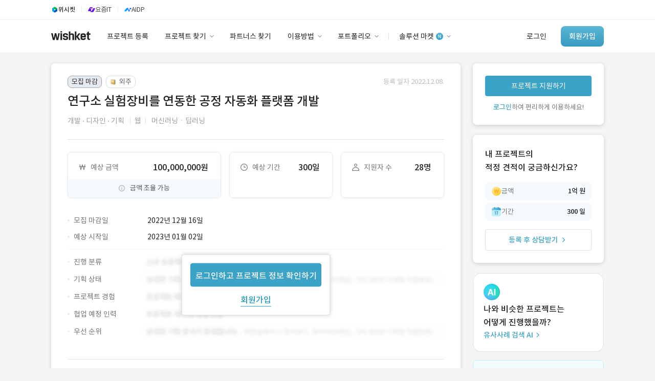

--- FILE ---
content_type: text/html; charset=utf-8
request_url: https://www.wishket.com/project/123438/
body_size: 20148
content:
<!DOCTYPE html><!--[if IE 6]><html lang="ko" class="no-js old ie6"><![endif]--><!--[if IE 7]><html lang="ko" class="no-js old ie7"><![endif]--><!--[if IE 8]><html lang="ko" class="no-js old ie8"><![endif]--><html class="no-js modern" lang="ko"><head><meta charset="utf-8"/><meta content="593258114025512" property="fb:app_id"/><meta content="website" property="og:type"/><meta content="프로젝트 개요 : 
- 연구소 실험장비를 연동한 연구 자동화 플랫폼 개발

프로젝트의 현재 상황 :
- 타사와 협업하여 제작한 실험 장비" name="description"/><meta content="2022-12-16" name="date"/><meta content="noodp" name="robots"/><meta content="연구소 실험장비를 연동한 공정 자동화 플랫폼 개발 | 위시켓" property="og:title"/><meta content="프로젝트 개요 : 
- 연구소 실험장비를 연동한 연구 자동화 플랫폼 개발

프로젝트의 현재 상황 :
- 타사와 협업하여 제작한 실험 장비" property="og:description"/><meta content="https://www.wishket.com/project/123438/" property="og:url"/><meta content="website" property="og:type"/><meta content="https://www.wishket.com/static/img/project/ogimage/development_design_plan/web.png" property="og:image"/><meta content="ko_KR" property="og:locale"/><meta content="summary" name="twitter:card"/><meta content="프로젝트 개요 : 
- 연구소 실험장비를 연동한 연구 자동화 플랫폼 개발

프로젝트의 현재 상황 :
- 타사와 협업하여 제작한 실험 장비" name="twitter:description"/><meta content="연구소 실험장비를 연동한 공정 자동화 플랫폼 개발 | 위시켓" name="twitter:title"/><meta content="https://www.wishket.com/static/img/project/ogimage/development_design_plan/web.png" name="twitter:image"/><meta content="https://www.wishket.com/project/123438/" name="twitter:url"/><meta content="" name="keywords"/><script type="application/ld+json">
		{
		  "@context": "https://schema.org",
		  "@type": "BreadcrumbList",
	    "itemListElement": [{
	      "@type": "ListItem",
	      "position": 1,
	      "name": "위시켓",
	      "item": "https://www.wishket.com"
	    },{
	      "@type": "ListItem",
	      "position": 2,
	      "name": "프로젝트 찾기",
	      "item": "https://www.wishket.com/project/"
	    },{
	      "@type": "ListItem",
	      "position": 3,
	      "name": "연구소 실험장비를 연동한 공정 자동화 플랫폼 개발",
	      "item": "https://www.wishket.com/project/123438/"
	    }]
		}
		</script><meta content="위시켓" property="product:brand"/><meta content="in stock" property="product:availability"/><meta content="new" property="product:condition"/><meta content="100000000" property="product:price:amount"/><meta content="KRW" property="product:price:currency"/><meta content="123438" property="product:retailer_item_id"/><meta content="web" property="product:custom_label_0"/><meta content="close_recruiting" property="product:custom_label_1"/><meta content="False" property="product:custom_label_2"/><link href="https://www.wishket.com/project/123438/" rel="canonical"/><link href="https://www.wishket.com/project/feed/" rel="alternate" title="위시켓 » 피드" type="application/rss+xml"/><script type="application/ld+json">
    {
      "@context" : "https://schema.org",
      "@type" : "WebSite",
      "name" : "위시켓",
      "alternateName" : "Wishket",
      "url" : "https://www.wishket.com/"
    }
  </script><meta content="172b2b1927aceaac9b686d648cda3fb3a77fcb6f" name="naver-site-verification"/><meta content="text/html; charset=utf-8" http-equiv="Content-Type"/><meta content="IE=edge,chrome=1" http-equiv="X-UA-Compatible"/><meta content="Wishket Inc,." name="author"/><meta content="k6UITCIVaYG0YtRsN8g4GF2T4qg7Z3M6JD2mLJte_n4" name="google-site-verification"/><meta content="ca-pub-9638585542349332" name="google-adsense-account"/><title>연구소 실험장비를 연동한 공정 자동화 플랫폼 개발 · 위시켓(Wishket) - 프로젝트</title><script>(function (w, d, s, l, i) {
      w[l] = w[l] || [];
      w[l].push({'gtm.start': new Date().getTime(), event: 'gtm.js'});
      var f = d.getElementsByTagName(s)[0], j = d.createElement(s), dl = l != 'dataLayer' ? '&l=' + l : '';
      j.async = true;
      j.src = 'https://www.googletagmanager.com/gtm.js?id=' + i + dl;
      f.parentNode.insertBefore(j, f);
    })(window, document, 'script', 'dataLayer', 'GTM-NBHDMPB');</script><script src="https://www.googleoptimize.com/optimize.js?id=OPT-KWCTZK3"></script><script src="/static/renewal/js/json2.min.js"></script><link href="/static/renewal/thirdparty/fontawesome/css/all.min.css" rel="stylesheet"/><link href="/static/css/general/general.css?250602" rel="stylesheet"/><link href="/static/renewal/thirdparty/wishket-component/css/component.css" rel="stylesheet"/><link href="/static/css/thirdparty/facebook.css" media="all" rel="stylesheet"/><link href="/static/css/operation/operation.css" rel="stylesheet"/><link href="/static/css/project/detail/detail.css?250528" rel="stylesheet"/><link href="/static/css/project/analytics/proposals-analytics.css" rel="stylesheet"/><script src="//wcs.naver.net/wcslog.js" type="text/javascript"></script><script type="text/javascript">
    if (typeof Promise !== "function") {
      document.write('<script src="https://cdnjs.cloudflare.com/ajax/libs/bluebird/3.3.5/bluebird.min.js"><\/script>');
    }
  </script><link href="/static/favicon.ico" rel="shortcut icon" type="image/x-icon"/><link href="/static/favicon.ico" rel="icon" type="image/x-icon"/><link href="/static/touch-icon-ipad.png" rel="apple-touch-icon" sizes="76x76"/><link href="/static/touch-icon-iphone-retina.png" rel="apple-touch-icon" sizes="120x120"/><link href="/static/touch-icon-ipad-retina.png" rel="apple-touch-icon" sizes="152x152"/><script src="/static/renewal/js/jquery.min.js" type="text/javascript"></script><script src="/static/renewal/js/wishket_utility.js" type="text/javascript"></script><script src="/static/renewal/js/wishket_component.js?230926" type="text/javascript"></script><script src="/static/renewal/js/moment.min.js" type="text/javascript"></script><script crossorigin="anonymous" integrity="sha384-davt05dZyy9wSVcYU+nxmOaNugUmN7v0WYFUlbE6d6kVDbYxqWKzJXY7ZM04YbJf" src="https://browser.sentry-cdn.com/7.8.0/bundle.tracing.min.js"></script><script src="/static/renewal/js/component/wishket-multiselect.js" type="text/javascript"></script><script src="/static/renewal/thirdparty/wishket-component/js/select.js" type="text/javascript"></script><script src="/static/renewal/thirdparty/wishket-component/js/input.js?250205" type="text/javascript"></script><script src="/static/renewal/thirdparty/wishket-component/js/radiocheck.js" type="text/javascript"></script><script src="/static/renewal/thirdparty/wishket-component/js/toggle.js" type="text/javascript"></script><script src="/static/renewal/thirdparty/wishket-component/js/tooltip.js" type="text/javascript"></script><script src="/static/renewal/thirdparty/wishket-component/js/modal.js" type="text/javascript"></script><script src="/static/renewal/thirdparty/wishket-component/js/autocomplete.js?220914" type="text/javascript"></script><script src="/static/renewal/js/lodash-4.17.15.min.js" type="text/javascript"></script><link href="https://dev.visualwebsiteoptimizer.com" rel="preconnect"/><script data-cfasync="false" id="vwoCode" type="text/javascript">
    window._vwo_code ||
    (function () {
    var w=window,
    d=document;
    var account_id=1158293,
    version=2.2,
    settings_tolerance=2000,
    hide_element='body',
    hide_element_style = 'opacity:0 !important;filter:alpha(opacity=0) !important;background:none !important';
    /* DO NOT EDIT BELOW THIS LINE */
    if(f=!1,v=d.querySelector('#vwoCode'),cc={},-1<d.URL.indexOf('__vwo_disable__')||w._vwo_code)return;try{var e=JSON.parse(localStorage.getItem('_vwo_'+account_id+'_config'));cc=e&&'object'==typeof e?e:{}}catch(e){}function r(t){try{return decodeURIComponent(t)}catch(e){return t}}var s=function(){var e={combination:[],combinationChoose:[],split:[],exclude:[],uuid:null,consent:null,optOut:null},t=d.cookie||'';if(!t)return e;for(var n,i,o=/(?:^|;\s*)(?:(_vis_opt_exp_(\d+)_combi=([^;]*))|(_vis_opt_exp_(\d+)_combi_choose=([^;]*))|(_vis_opt_exp_(\d+)_split=([^:;]*))|(_vis_opt_exp_(\d+)_exclude=[^;]*)|(_vis_opt_out=([^;]*))|(_vwo_global_opt_out=[^;]*)|(_vwo_uuid=([^;]*))|(_vwo_consent=([^;]*)))/g;null!==(n=o.exec(t));)try{n[1]?e.combination.push({id:n[2],value:r(n[3])}):n[4]?e.combinationChoose.push({id:n[5],value:r(n[6])}):n[7]?e.split.push({id:n[8],value:r(n[9])}):n[10]?e.exclude.push({id:n[11]}):n[12]?e.optOut=r(n[13]):n[14]?e.optOut=!0:n[15]?e.uuid=r(n[16]):n[17]&&(i=r(n[18]),e.consent=i&&3<=i.length?i.substring(0,3):null)}catch(e){}return e}();function i(){var e=function(){if(w.VWO&&Array.isArray(w.VWO))for(var e=0;e<w.VWO.length;e++){var t=w.VWO[e];if(Array.isArray(t)&&('setVisitorId'===t[0]||'setSessionId'===t[0]))return!0}return!1}(),t='a='+account_id+'&u='+encodeURIComponent(w._vis_opt_url||d.URL)+'&vn='+version+'&ph=1'+('undefined'!=typeof platform?'&p='+platform:'')+'&st='+w.performance.now();e||((n=function(){var e,t=[],n={},i=w.VWO&&w.VWO.appliedCampaigns||{};for(e in i){var o=i[e]&&i[e].v;o&&(t.push(e+'-'+o+'-1'),n[e]=!0)}if(s&&s.combination)for(var r=0;r<s.combination.length;r++){var a=s.combination[r];n[a.id]||t.push(a.id+'-'+a.value)}return t.join('|')}())&&(t+='&c='+n),(n=function(){var e=[],t={};if(s&&s.combinationChoose)for(var n=0;n<s.combinationChoose.length;n++){var i=s.combinationChoose[n];e.push(i.id+'-'+i.value),t[i.id]=!0}if(s&&s.split)for(var o=0;o<s.split.length;o++)t[(i=s.split[o]).id]||e.push(i.id+'-'+i.value);return e.join('|')}())&&(t+='&cc='+n),(n=function(){var e={},t=[];if(w.VWO&&Array.isArray(w.VWO))for(var n=0;n<w.VWO.length;n++){var i=w.VWO[n];if(Array.isArray(i)&&'setVariation'===i[0]&&i[1]&&Array.isArray(i[1]))for(var o=0;o<i[1].length;o++){var r,a=i[1][o];a&&'object'==typeof a&&(r=a.e,a=a.v,r&&a&&(e[r]=a))}}for(r in e)t.push(r+'-'+e[r]);return t.join('|')}())&&(t+='&sv='+n)),s&&s.optOut&&(t+='&o='+s.optOut);var n=function(){var e=[],t={};if(s&&s.exclude)for(var n=0;n<s.exclude.length;n++){var i=s.exclude[n];t[i.id]||(e.push(i.id),t[i.id]=!0)}return e.join('|')}();return n&&(t+='&e='+n),s&&s.uuid&&(t+='&id='+s.uuid),s&&s.consent&&(t+='&consent='+s.consent),w.name&&-1<w.name.indexOf('_vis_preview')&&(t+='&pM=true'),w.VWO&&w.VWO.ed&&(t+='&ed='+w.VWO.ed),t}code={nonce:v&&v.nonce,library_tolerance:function(){return'undefined'!=typeof library_tolerance?library_tolerance:void 0},settings_tolerance:function(){return cc.sT||settings_tolerance},hide_element_style:function(){return'{'+(cc.hES||hide_element_style)+'}'},hide_element:function(){return performance.getEntriesByName('first-contentful-paint')[0]?'':'string'==typeof cc.hE?cc.hE:hide_element},getVersion:function(){return version},finish:function(e){var t;f||(f=!0,(t=d.getElementById('_vis_opt_path_hides'))&&t.parentNode.removeChild(t),e&&((new Image).src='https://dev.visualwebsiteoptimizer.com/ee.gif?a='+account_id+e))},finished:function(){return f},addScript:function(e){var t=d.createElement('script');t.type='text/javascript',e.src?t.src=e.src:t.text=e.text,v&&t.setAttribute('nonce',v.nonce),d.getElementsByTagName('head')[0].appendChild(t)},load:function(e,t){t=t||{};var n=new XMLHttpRequest;n.open('GET',e,!0),n.withCredentials=!t.dSC,n.responseType=t.responseType||'text',n.onload=function(){if(t.onloadCb)return t.onloadCb(n,e);200===n.status?_vwo_code.addScript({text:n.responseText}):_vwo_code.finish('&e=loading_failure:'+e)},n.onerror=function(){if(t.onerrorCb)return t.onerrorCb(e);_vwo_code.finish('&e=loading_failure:'+e)},n.send()},init:function(){var e,t=this.settings_tolerance();w._vwo_settings_timer=setTimeout(function(){_vwo_code.finish()},t),'body'!==this.hide_element()?(n=d.createElement('style'),e=(t=this.hide_element())?t+this.hide_element_style():'',t=d.getElementsByTagName('head')[0],n.setAttribute('id','_vis_opt_path_hides'),v&&n.setAttribute('nonce',v.nonce),n.setAttribute('type','text/css'),n.styleSheet?n.styleSheet.cssText=e:n.appendChild(d.createTextNode(e)),t.appendChild(n)):(n=d.getElementsByTagName('head')[0],(e=d.createElement('div')).style.cssText='z-index: 2147483647 !important;position: fixed !important;left: 0 !important;top: 0 !important;width: 100% !important;height: 100% !important;background: white !important;',e.setAttribute('id','_vis_opt_path_hides'),e.classList.add('_vis_hide_layer'),n.parentNode.insertBefore(e,n.nextSibling));var n='https://dev.visualwebsiteoptimizer.com/j.php?'+i();-1!==w.location.search.indexOf('_vwo_xhr')?this.addScript({src:n}):this.load(n+'&x=true',{l:1})}};w._vwo_code=code;code.init();})();
    </script><script src="/static/js/wishket_guide.js" type="text/javascript"></script><script type="text/javascript">
(function(f,b){if(!b.__SV){var e,g,i,h;window.mixpanel=b;b._i=[];b.init=function(e,f,c){function g(a,d){var b=d.split(".");2==b.length&&(a=a[b[0]],d=b[1]);a[d]=function(){a.push([d].concat(Array.prototype.slice.call(arguments,0)))}}var a=b;"undefined"!==typeof c?a=b[c]=[]:c="mixpanel";a.people=a.people||[];a.toString=function(a){var d="mixpanel";"mixpanel"!==c&&(d+="."+c);a||(d+=" (stub)");return d};a.people.toString=function(){return a.toString(1)+".people (stub)"};i="disable time_event track track_pageview track_links track_forms track_with_groups add_group set_group remove_group register register_once alias unregister identify name_tag set_config reset opt_in_tracking opt_out_tracking has_opted_in_tracking has_opted_out_tracking clear_opt_in_out_tracking start_batch_senders people.set people.set_once people.unset people.increment people.append people.union people.track_charge people.clear_charges people.delete_user people.remove".split(" ");
for(h=0;h<i.length;h++)g(a,i[h]);var j="set set_once union unset remove delete".split(" ");a.get_group=function(){function b(c){d[c]=function(){call2_args=arguments;call2=[c].concat(Array.prototype.slice.call(call2_args,0));a.push([e,call2])}}for(var d={},e=["get_group"].concat(Array.prototype.slice.call(arguments,0)),c=0;c<j.length;c++)b(j[c]);return d};b._i.push([e,f,c])};b.__SV=1.2;e=f.createElement("script");e.type="text/javascript";e.async=!0;e.src="undefined"!==typeof MIXPANEL_CUSTOM_LIB_URL?MIXPANEL_CUSTOM_LIB_URL:"file:"===f.location.protocol&&"//cdn.mxpnl.com/libs/mixpanel-2-latest.min.js".match(/^\/\//)?"https://cdn.mxpnl.com/libs/mixpanel-2-latest.min.js":"//cdn.mxpnl.com/libs/mixpanel-2-latest.min.js";g=f.getElementsByTagName("script")[0];g.parentNode.insertBefore(e,g)}})(document,window.mixpanel||[]);
</script><script>
  mixpanel.init("6219ed30d4fc1112d125847a66534fa4", { debug: false, track_pageview: true, persistence: 'localStorage' });
  
</script><script src="/static/thirdparty/modern/type_two/plugins/bootstrap/js/bootstrap.min.js"></script><script src="/static/card_admin/js/jquery.cookie.js"></script></head><body class="project-view"><noscript><iframe height="0" src="https://www.googletagmanager.com/ns.html?id=GTM-NBHDMPB" style="display:none;visibility:hidden" width="0"></iframe></noscript><!--[if lte IE 9]><div style="background-color: #fcf8e3; color: #fff; width: 100%; height: 121px; top: 0; padding-top: 0; border-bottom: 2px solid #ffc200;"> <div style="margin-left: auto; margin-right: auto; min-width: 1080px; *width: 1080px; display: table; padding-bottom: 23px; padding-top: 23px;"> <img style="float:left; margin-left: 15px; margin-right: 25px;" src="/static/img/ie_shield.png"> <div style="color: #333;"> <p style="margin: 4px 0 7px; *margin-top: 8px; *padding-top: 8px; line-height: 1.0;">최신 브라우저로 업그레이드하여 더 원활하게 위시켓을 이용해 보세요.</p> <p style="margin: 0 0 12px; line-height: 1.0; font-weight: bold;">브라우저가 최신 버전이 아닐 경우, 위시켓 웹사이트가 정상 작동하지 않을 수 있습니다.</p> <p style=" line-height: 1.0;">최신 버전의 <a target="_blank" href="https://support.microsoft.com/ko-kr/help/17621/internet-explorer-downloads">Internet Explorer</a> 또는 <a target="_blank" href="https://www.google.com/chrome/">Chrome</a>을 다운로드하세요.</p> </div> </div> </div><![endif]--><div class="term-preference-register-modal"><meta content="3KbQpbi13RnJ5FfAnWiKL5LfndzbXDecUYmpDyBu0b4W2tMT22Oph89TndiDbUjZ" name="csrf-token"/><div class="term-modal"><div class="manager-profile-container"><img class="manager-profile" src="/static/renewal/img/profile/manager_sumin.png" srcset="/static/renewal/img/profile/manager_sumin.png 1x, /static/renewal/img/profile/manager_sumin@2x.png 2x,/static/renewal/img/profile/manager_sumin@3x.png 3x"/></div><div class="manager-greeting subtitle-2-medium text900 mb8">안녕하세요.<br/>담당 매니저 김수민입니다.</div><div class="help-text body-2 text900 mb24">기간제(상주) 프로젝트 희망 근무 시작일을<br/>등록해 주시면, 파트너님의 일정에 맞는<br/>적합한 프로젝트를 추천해 드려요.</div><div class="form date-input-form"><input class="partner-input smart-matching-input mini-string-input calendar-input body-2 mb24" data-toggle="datepicker_" id="date_can_get_in_input" name="date_can_get_in" placeholder="년.월.일.부터 근무 시작 가능" readonly="" style="width: 256px;" type="text"/><div class="form-center-actions"><button class="submit-btn body-2" disabled="" type="submit">희망 근무 시작일 등록</button></div></div></div></div><script defer="" src="/static/renewal/js/air-datepicker.js"></script><link href="/static/css/thirdparty/air-datepicker.css" rel="stylesheet"/><script>
  $(document).ready(function () {
    const startDate = new Date();
    $.createDatePicker('#date_can_get_in_input', {
      startDate: startDate,
      minDate: 0,
      maxDate: 1028,
      theme: 'partner',
      dateFormat: 'yyyy.mm.dd. 부터 근무 시작 가능'
    });
    $('input[name="date_can_get_in"]').on('change', function () {
      const date_can_get_in = $('*[name="date_can_get_in"]');
      if (date_can_get_in) {
        $('button[type="submit"]').prop('disabled', false);
      } else {
        $('button[type="submit"]').prop('disabled', true);
      }
    })
    $('.submit-btn').on('click', function(event) {
      const csrfToken = $('meta[name=csrf-token]').attr('content');
      event.preventDefault();
      if ($('input[name="date_can_get_in"]').length > 0) {
        const date_can_get_in = $('*[name="date_can_get_in"]').val();
        $.ajax({
          type: 'POST',
          url: `/partners/date_can_get_in_update/`,
          data: {
            date_can_get_in: date_can_get_in,
          },
          headers: {
            'X-CSRFToken': csrfToken,
          },
          success: function() {
            $('.term-preference-register-modal').remove();
            $('#date_can_get_in_profile_header').load(location.href + ' #date_can_get_in_profile_header>');
          },
          error: function(msg) {
            alert(msg.responseJSON.error);
            $('.term-preference-register-modal').remove();
          }
        })
      }
    })
  });
  </script><header class="header"><section class="base-nav-guest-renewal"><div class="header-service-nav"><div class="container"><div class="btn-service-link wishket" onclick="location.href='https://wishket.com/'"><img src="/static/renewal/img/global/gnb_wishket.svg"/><div class="service-name caption-1">위시켓</div></div><div class="divider"></div><div class="btn-service-link yozmit" onclick="location.href='https://yozm.wishket.com/'"><img src="/static/renewal/img/global/gnb_yozmit.svg"/><div class="service-name text700 caption-1">요즘IT</div></div><div class="divider"></div><div class="btn-service-link aidp" onclick="location.href='https://aidp.wishket.com/'"><img src="/static/renewal/img/global/gnb_aidp.svg"/><div class="service-name text700 caption-1">AIDP</div></div></div></div><div class="container"><a href="/"><div class="nav-logo-wrapper"><div class="nav-logo"></div></div></a><div class="left-nav"><a href="/project/add/"><div class="left-nav-menu add-project body-2 text900">프로젝트 등록</div></a> <a href="/project/#clear"><div class="left-nav-menu pr-12 body-2 text900">프로젝트 찾기<div class="img-container"><img src="/static/renewal/img/global/Arrow.png" srcset="/static/renewal/img/global/Arrow.png 1x, /static/renewal/img/global/Arrow@2x.png 2x,/static/renewal/img/global/Arrow@3x.png 3x"/></div></div></a> <a href="/partners/#clear"><div class="left-nav-menu body-2 text900">파트너스 찾기</div></a> <a href="/customer-support/client/use-guide"><div class="left-nav-menu pr-12 body-2 text900">이용방법<div class="img-container"><img src="/static/renewal/img/global/Arrow.png" srcset="/static/renewal/img/global/Arrow.png 1x, /static/renewal/img/global/Arrow@2x.png 2x,/static/renewal/img/global/Arrow@3x.png 3x"/></div></div></a> <a href="/partners/wishket-portfolio/"><div class="left-nav-menu pr-12 body-2 text900">포트폴리오<div class="img-container"><img src="/static/renewal/img/global/Arrow.png" srcset="/static/renewal/img/global/Arrow.png 1x, /static/renewal/img/global/Arrow@2x.png 2x,/static/renewal/img/global/Arrow@3x.png 3x"/></div></div></a><div class="nav-divider"></div><a href="/store/wishket-packages/"><div class="left-nav-menu pr-12 body-2 text900">솔루션 마켓<div class="img-container"><img src="/static/renewal/img/global/new-sign.png" srcset="/static/renewal/img/global/new-sign.png 1x, /static/renewal/img/global/new-sign@2x.png 2x,/static/renewal/img/global/new-sign@3x.png 3x"/><img src="/static/renewal/img/global/Arrow.png" srcset="/static/renewal/img/global/Arrow.png 1x, /static/renewal/img/global/Arrow@2x.png 2x,/static/renewal/img/global/Arrow@3x.png 3x"/></div></div></a></div><div class="right-nav"><a href="https://auth.wishket.com/login?next=/project/123438/"><div class="log-in-section body-2 text900">로그인</div></a> <a href="https://auth.wishket.com/signup?next=/project/123438/"><div class="sign-up-button body-2-medium">회원가입</div></a></div></div><div class="dropdown-nav-container"><div class="dropdown-nav"><div class="dropdown-menu-container"><div class="dropdown-menu-list" style="width: 109px;"><div class="dropdown-menu-item"></div></div><div class="dropdown-menu-list" style="width: 113px;"><div class="dropdown-menu-item"></div></div><div class="dropdown-menu-list" style="width: 128px;"><a class="dropdown-menu-item" href="/project/#clear">프로젝트 찾기</a> <a class="dropdown-menu-item" href="/project/similar-case-search/">유사사례 검색 AI</a></div><div class="dropdown-menu-list" style="width: 112px;"><div class="dropdown-menu-item"></div></div><div class="dropdown-menu-list" style="width: 98px;"><a class="dropdown-menu-item" href="/customer-support/client/use-guide">이용방법</a> <a class="dropdown-menu-item" href="/customer-support/partner/grade/">파트너 등급</a> <a class="dropdown-menu-item" href="/customer-support/price/">이용요금</a> <a class="dropdown-menu-item" href="/customer-support/client/">고객센터</a></div><div class="dropdown-menu-list" style="width: 118px;"><a class="dropdown-menu-item" href="/partners/wishket-portfolio/">포트폴리오</a> <a class="dropdown-menu-item" href="/postscript/">이용후기</a></div><div class="dropdown-menu-list" style="width: 110px;"><a class="dropdown-menu-item" href="/store/wishket-packages/">솔루션 마켓</a> <a class="dropdown-menu-item" href="/store/">스토어</a></div></div><div class="dropdown-banner client"><div class="dropdown-banner-subtitle body-3 text500">유사사례 검색 AI</div><div class="dropdown-banner-title body-1-medium text700" style="line-height: 26px;">‘이런 거’ 만들어본<br/>개발 회사 있어?</div><a class="dropdown-banner-link body-3" href="/project/similar-case-search/">바로가기<svg fill="none" height="14" viewBox="0 0 14 14" width="14" xmlns="http://www.w3.org/2000/svg"><path d="M5 11L8.99844 7L5.00078 3" stroke="#3BA3C7" stroke-linecap="round" stroke-linejoin="round" stroke-width="1.4"></path></svg></a><img alt="광고 배너" src="/static/renewal/img/global/dropdown-banner.svg"/></div></div></div></section></header><a class="advertisement" id="nav_advertisement"></a><div class="gaia"><div class="project-detail-view"><div class="container"><div class="project-detail-nav"><div class="container"><div class="project-detail-nav-bar"><div class="project-detail-nav-item"><a class="body-2 text600" href="#info">개요</a></div><div class="project-detail-nav-item"><a class="body-2 text600" href="#description">업무 내용</a></div><div class="project-detail-nav-item"><a class="body-2 text600" href="#recruit_condition">모집 요건</a></div><div class="project-detail-nav-item"><a class="body-2 text600" href="#meeting">미팅</a></div><div class="project-detail-nav-item"><a class="body-2 text600" href="#comment">프로젝트 문의</a></div></div></div></div><section class="detail-section"><div class="project-section"><a id="info" name="info"></a><div class="project-content-layer mb24"><div class="project-content-title"><div class="status-guide mb8"><div class="project-status-label recruiting-status"><div style="display: flex;"><div class="status-mark closed-mark">모집 마감</div><div class="status-mark project-type-mark with-img"><img class="project-type-mark-img" src="/static/renewal/img/project/search/task-based-icon.svg"/>외주</div></div><p class="project-recruit-guide body-3 text300">등록 일자 2022.12.08.</p></div></div><h1 class="subtitle-1-medium mb8 text900">연구소 실험장비를 연동한 공정 자동화 플랫폼 개발</h1><div class="project-classification mb24"><p class="project-category body-2 text400"><span class="category-wrapper body-2 text400">개발</span><img class="class-splitter" src="/static/renewal/img/project/detail/icon_project_category_dot_14.png"/><span class="category-wrapper body-2 text400">디자인</span><img class="class-splitter" src="/static/renewal/img/project/detail/icon_project_category_dot_14.png"/><span class="category-wrapper body-2 text400">기획</span> <span class="category-divider text200"></span></p><p class="project-category body-2 text400"><span class="category-wrapper body-2 text400">웹</span></p><p class="project-category body-2 text400"><span class="category-divider text200"></span> <span class="category-wrapper body-2 text400">머신러닝ㆍ딥러닝</span></p></div></div><div class="layer-divider mb24"></div><div class="project-content-condition"><div class="project-important-condition task_based"><div class="project-condition-box project-budget"><div class="project-condition-data-wrapper"><div class="condition-box-title"><img class="condition-box-icon" src="/static/mobile/img/project/detail/icon_project_features_1.png" srcset="/static/mobile/img/project/detail/icon_project_features_1.png 1x, /static/mobile/img/project/detail/icon_project_features_1@2x.png 2x,/static/mobile/img/project/detail/icon_project_features_1@3x.png 3x"/><p class="condition-box-name body-2 text500">예상 금액</p></div><p class="project-condition-data body-1-medium text900">100,000,000원</p></div><div><p class="project-condition-additional-info"><img class="condition-additional-info-img" src="/static/mobile/img/project/detail/icon_project_info_xs.png" srcset="/static/mobile/img/project/detail/icon_project_info_xs.png 1x, /static/mobile/img/project/detail/icon_project_info_xs@2x.png 2x,/static/mobile/img/project/detail/icon_project_info_xs@3x.png 3x"/><span class="condition-additional-info-text body-3">금액 조율 가능</span></p></div></div><div class="project-condition-box project-term"><div class="project-condition-data-wrapper"><div class="condition-box-title"><img class="condition-box-icon" src="/static/mobile/img/project/detail/icon_project_features_2.png" srcset="/static/mobile/img/project/detail/icon_project_features_2.png 1x, /static/mobile/img/project/detail/icon_project_features_2@2x.png 2x,/static/mobile/img/project/detail/icon_project_features_2@3x.png 3x"/><p class="condition-box-name body-2 text500">예상 기간</p></div><p class="project-condition-data body-1-medium text900">300일</p></div></div><div class="project-condition-box project-applicant"><div class="project-condition-data-wrapper"><div class="condition-box-title"><img class="condition-box-icon" src="/static/mobile/img/project/detail/icon_project_features_3.png" srcset="/static/mobile/img/project/detail/icon_project_features_3.png 1x, /static/mobile/img/project/detail/icon_project_features_3@2x.png 2x,/static/mobile/img/project/detail/icon_project_features_3@3x.png 3x"/><p class="condition-box-name body-2 text500">지원자 수</p></div><p class="project-condition-data body-1-medium text900">28명</p></div></div></div><div class="mb32"></div><div class="project-detail-condition task_based mb40"><div class="project-detail-condition-row"><div class="condition-title"><span class="condition-icon"></span><p class="condition-label body-2 text500">모집 마감일</p></div><p class="condition-data body-2 text900">2022년 12월 16일</p></div><div style="position: relative"><div class="float-login-box"><a class="to_login body-1-medium" href="https://auth.wishket.com/login?next=/project/123438/">로그인하고 프로젝트 정보 확인하기</a> <a class="to_signup body-1-medium" href="https://auth.wishket.com/signup?next=/project/123438/">회원가입</a></div><div class="divide task-based"><div class="project-detail-condition-row"><div class="condition-title"><span class="condition-icon"></span><p class="condition-label body-2 text500">예상 시작일</p></div><p class="condition-data body-2 text900">2023년 01월 02일</p></div></div><div class="project-detail-condition-row"><div class="condition-title"><span class="condition-icon"></span><p class="condition-label body-2 text500">진행 분류</p></div><p class="condition-data"><img class="condition-hide" src="/static/renewal/img/project/detail/section-1.png" srcset="/static/renewal/img/project/detail/section-1.png 1x, /static/renewal/img/project/detail/section-1@2x.png 2x,/static/renewal/img/project/detail/section-1@3x.png 3x"/></p></div><div class="project-detail-condition-row"><div class="condition-title"><span class="condition-icon"></span><p class="condition-label body-2 text500">기획 상태</p></div><p class="condition-data"><img class="condition-hide" src="/static/renewal/img/project/detail/section-2.png" srcset="/static/renewal/img/project/detail/section-2.png 1x, /static/renewal/img/project/detail/section-2@2x.png 2x,/static/renewal/img/project/detail/section-2@3x.png 3x"/></p></div><div class="project-detail-condition-row"><div class="condition-title"><span class="condition-icon"></span><p class="condition-label body-2 text500">프로젝트 경험</p></div><p class="condition-data"><img class="condition-hide" src="/static/renewal/img/project/detail/section-3.png" srcset="/static/renewal/img/project/detail/section-3.png 1x, /static/renewal/img/project/detail/section-3@2x.png 2x,/static/renewal/img/project/detail/section-3@3x.png 3x"/></p></div><div class="project-detail-condition-row"><div class="condition-title"><span class="condition-icon"></span><p class="condition-label body-2 text500">협업 예정 인력</p></div><p class="condition-data"><img class="condition-hide" src="/static/renewal/img/project/detail/section-3.png" srcset="/static/renewal/img/project/detail/section-3.png 1x, /static/renewal/img/project/detail/section-3@2x.png 2x,/static/renewal/img/project/detail/section-3@3x.png 3x"/></p></div><div class="project-detail-condition-row"><div class="condition-title"><span class="condition-icon"></span><p class="condition-label body-2 text500">우선 순위</p></div><p class="condition-data"><img class="condition-hide" src="/static/renewal/img/project/detail/section-2.png" srcset="/static/renewal/img/project/detail/section-2.png 1x, /static/renewal/img/project/detail/section-2@2x.png 2x,/static/renewal/img/project/detail/section-2@3x.png 3x"/></p></div></div></div></div><a id="description" name="description"></a><div class="layer-divider mt40mb32"></div><div class="project-description"><h2 class="subtitle-2-medium text900 mb16">업무 내용</h2><div class="project-description-box body-2 mb8 text900"><div class="body-2 text900" style="position: relative"><div class="float-login-box"><a class="to_login body-1-medium" href="https://auth.wishket.com/login?next=/project/123438/">로그인하고 업무 내용 확인하기</a> <a class="to_signup body-1-medium" href="https://auth.wishket.com/signup?next=/project/123438/">회원가입</a></div>프로젝트 개요 : <br/>- 연구소 실험장비를 연동한 연구 자동화 플랫폼 개발<br/><br/>프로젝트의 현재 상황 :<br/>- 타사와 협업하여 제작한 실험 장비가 제작 중에 있습니다. 2023년도 신규 연구개발 기획안으로서 현재 구체화되어야 할 부분이 많습니다. 따라서 연구개발 기간 동안 전담으로 함께 협업하실 업체를 선호합니다.<br/>- 기획 상태 : 아이디어 구체화 단계입니다. 관련 자료는 NDA체결 후 미팅 대상자들에 한해 공개할 예정입니다. <br/><img src="/static/renewal/img/project/detail/task_info.png" srcset="/static/renewal/img/project/detail/task_info.png 1x, /static/renewal/img/project/detail/task_info@2x.png 2x,/static/renewal/img/project/detail/task_info@3x.png 3x"/></div></div></div><a id="recruit_condition" name="recruit_condition"></a><div class="layer-divider mt40mb32"></div><div class="project-recruit-condition"><h2 class="recruit-condition-title subtitle-2-medium text900 mb16">모집 요건</h2><div style="position: relative"><div class="float-login-box"><a class="to_login body-1-medium" href="https://auth.wishket.com/login?next=/project/123438/">로그인하고 모집 요건 확인하기</a> <a class="to_signup body-1-medium" href="https://auth.wishket.com/signup?next=/project/123438/">회원가입</a></div><img src="/static/renewal/img/project/detail/requirements.png" srcset="/static/renewal/img/project/detail/requirements.png 1x, /static/renewal/img/project/detail/requirements@2x.png 2x,/static/renewal/img/project/detail/requirements@3x.png 3x"/></div></div><a id="meeting" name="meeting"></a><div class="layer-divider mt40mb32"></div><div class="project-meeting-condition" style="position: relative"><div class="float-login-box"><a class="to_login body-1-medium" href="https://auth.wishket.com/login?next=/project/123438/">로그인하고 미팅 정보 확인하기</a></div><h2 class="meeting-condition-title subtitle-2-medium text900 mb16">미팅</h2><div class="meeting-condition-box"><div class="meeting-condition-row mb8"><p class="meeting-condition-title body-2 text500">사전 미팅 방식</p><p class="meeting-condition-data"><img class="meeting-condition-hide" src="/static/renewal/img/project/detail/section-5.png" srcset="/static/renewal/img/project/detail/section-5.png 1x, /static/renewal/img/project/detail/section-5@2x.png 2x,/static/renewal/img/project/detail/section-5@3x.png 3x"/></p></div><div class="meeting-condition-row mb8"><p class="meeting-condition-title body-2 text500">진행 중 미팅</p><p class="meeting-condition-data"><img class="meeting-condition-hide" src="/static/renewal/img/project/detail/section-6.png" srcset="/static/renewal/img/project/detail/section-6.png 1x, /static/renewal/img/project/detail/section-6@2x.png 2x,/static/renewal/img/project/detail/section-6@3x.png 3x"/></p></div><div class="meeting-condition-row mb8"><p class="meeting-condition-title body-2 text500">클라이언트 위치</p><p class="meeting-condition-data body-2 text900">경기도 수원시 영통구</p></div><div style="clear:both;"></div></div></div></div><a id="comment" name="comment"></a><div class="project-comment-layer mb40"><p class="comment-layer-title subtitle-2-medium text900">프로젝트 문의 <span class="comment-layer-count subtitle-2-medium">1</span></p><div class="project-comment-group comment-data-box"><div class="comment-row"><div class="comment-writer mb4"><img class="comment-writer-img" src="https://cdn.wishket.com/profiles/220507_20221215_3fbfeffd2e2144fc.png"/><p class="comment-writer-username body-2-medium">Ha******</p></div><p class="comment-body body-2 text600 mb4">안녕하세요? 저는 베트남 TOP 2 ICT기업에서 근무하고 있습니다. 저희는 소프트웨어 개발, 웹/모바일 앱 개발, IT인력 서비스 등 전반의 IT서비스를 제공하고 있습니다. 29년간 ICT 경험과 10년 한국 시장에서의 경력을 바탕으로 전세계 많은 대기업 또는 중소기업과 수많은 과제에 협업해 왔습니다. 만일 IT 아웃소싱 서비스에 관심을 가지고 계시면 연락해 주시기를 바랍니다. 감사합니다.</p><div class="comment-info caption-1 text300 mb8">2022.12.15. 오후 13:50</div></div><form action="." class="comment-form" method="post"><input name="csrfmiddlewaretoken" type="hidden" value="3KbQpbi13RnJ5FfAnWiKL5LfndzbXDecUYmpDyBu0b4W2tMT22Oph89TndiDbUjZ"/><div class="comment-create-box-wrapper"><div class="comment-create-box"><div class="comment-need-login-box"><p class="body-2 text400">프로젝트 문의를 작성하려면 <a class="body-2-medium link-text" href="https://auth.wishket.com/login?next=/project/123438/">로그인</a> 해주세요.</p></div></div></div></form></div></div><h2 class="project-similar-layer-title subtitle-2-medium text900 mb16">모집 중인 다른 프로젝트</h2><div class="project-similar-layer"><div class="similar-project-card"><div class="project-unit-heading"><div class="project-status-label recruiting-status mb12"><div class="status-mark private-mark">프라이빗 매칭<div class="status-mark-tooltip"><img class="tooltip-arrow" src="/static/renewal/img/project/search/tooltip_arrow.svg"/>PRIME·PRO·BOOST 파트너에게만<br/>공개되는 비공개 프로젝트입니다.</div></div><div class="status-mark recruiting-mark">모집 중</div></div><h3 class="project-title"><a class="subtitle-1-half-medium project-link" href="/project/151850/">상업용 조리 자동화 장비 렌탈 및 구독 관리 플랫폼 구축</a></h3></div><div class="project-unit-body"><section class="project-unit-info"><div class="project-sub-data-wrap flex-box gap10 mb10"><div class="project-sub-data body-1-medium text700"><span class="body-1 text700">예상 금액</span><span class="estimated-data">50,000,000원</span></div><div class="pipe"></div><div class="project-sub-data body-1-medium text700"><span class="body-1 text700">예상 기간</span><span class="estimated-data">90일</span></div></div><div class="project-sub-data-wrap flex-box mb32"><p class="project-sub-data project-category-or-role body-2 text600">개발 · 디자인 · 기획</p><p class="project-sub-data project-field body-2 text600">웹</p><p class="project-sub-data project-field-subcategory body-2 text600">자사몰 구축 외 1개</p></div><div class="project-sub-data-wrap flex-box"><div class="project-status-label recruiting-status"><div class="status-mark project-type-mark"><span>📔</span>외주</div></div><div class="divider"></div><div class="client-location-tag"><span class="client-location caption-1">충청북도 청주시 서원구</span></div><div class="date-tag body-3 text300"><span class="date-info body-3 text300">·  등록일자 2026.01.05.</span></div></div></section></div></div><div class="similar-project-card"><div class="project-unit-heading"><div class="project-status-label recruiting-status mb12"><div class="status-mark private-mark">프라이빗 매칭<div class="status-mark-tooltip"><img class="tooltip-arrow" src="/static/renewal/img/project/search/tooltip_arrow.svg"/>PRIME·PRO·BOOST 파트너에게만<br/>공개되는 비공개 프로젝트입니다.</div></div><div class="status-mark recruiting-mark">모집 중</div></div><h3 class="project-title"><a class="subtitle-1-half-medium project-link" href="/project/151833/">미디어 콘텐츠 B2B 거래 및 관리 플랫폼 구축</a></h3></div><div class="project-unit-body"><section class="project-unit-info"><div class="project-sub-data-wrap flex-box gap10 mb10"><div class="project-sub-data body-1-medium text700"><span class="body-1 text700">예상 금액</span><span class="estimated-data">30,000,000원</span></div><div class="pipe"></div><div class="project-sub-data body-1-medium text700"><span class="body-1 text700">예상 기간</span><span class="estimated-data">60일</span></div></div><div class="project-sub-data-wrap flex-box mb32"><p class="project-sub-data project-category-or-role body-2 text600">개발 · 디자인 · 기획</p><p class="project-sub-data project-field body-2 text600">웹</p><p class="project-sub-data project-field-subcategory body-2 text600">중개ㆍ매칭 플랫폼</p></div><div class="project-sub-data-wrap flex-box"><div class="project-status-label recruiting-status"><div class="status-mark project-type-mark"><span>📔</span>외주</div></div><div class="divider"></div><div class="client-location-tag"><span class="client-location caption-1">서울특별시 강서구</span></div><div class="date-tag body-3 text300"><span class="date-info body-3 text300">·  등록일자 2026.01.05.</span></div></div></section></div></div><div class="similar-project-card"><div class="project-unit-heading"><div class="project-status-label recruiting-status mb12"><div class="status-mark recruiting-mark">모집 중</div></div><h3 class="project-title"><a class="subtitle-1-half-medium project-link" href="/project/151845/">노코드 툴 이용 쇼핑몰 판매 데이터 시각화 대시보드 구축</a></h3></div><div class="project-unit-body"><section class="project-unit-info"><div class="project-sub-data-wrap flex-box gap10 mb10"><div class="project-sub-data body-1-medium text700"><span class="body-1 text700">예상 금액</span><span class="estimated-data">4,000,000원</span></div><div class="pipe"></div><div class="project-sub-data body-1-medium text700"><span class="body-1 text700">예상 기간</span><span class="estimated-data">30일</span></div></div><div class="project-sub-data-wrap flex-box mb32"><p class="project-sub-data project-category-or-role body-2 text600">개발</p><p class="project-sub-data project-field body-2 text600">웹</p><p class="project-sub-data project-field-subcategory body-2 text600">통계ㆍ대시보드</p></div><div class="project-sub-data-wrap flex-box"><div class="project-status-label recruiting-status"><div class="status-mark project-type-mark"><span>📔</span>외주</div></div><div class="divider"></div><div class="client-location-tag"><span class="client-location caption-1">서울특별시 강남구</span></div><div class="date-tag body-3 text300"><span class="date-info body-3 text300">·  등록일자 2026.01.05.</span></div></div></section></div></div><div class="similar-project-card"><div class="project-unit-heading"><div class="project-status-label recruiting-status mb12"><div class="status-mark recruiting-mark">모집 중</div></div><h3 class="project-title"><a class="subtitle-1-half-medium project-link" href="/project/151864/">화장품/바이오 제조 기업 공식 홈페이지 리뉴얼</a></h3></div><div class="project-unit-body"><section class="project-unit-info"><div class="project-sub-data-wrap flex-box gap10 mb10"><div class="project-sub-data body-1-medium text700"><span class="body-1 text700">예상 금액</span><span class="estimated-data">4,000,000원</span></div><div class="pipe"></div><div class="project-sub-data body-1-medium text700"><span class="body-1 text700">예상 기간</span><span class="estimated-data">30일</span></div></div><div class="project-sub-data-wrap flex-box mb32"><p class="project-sub-data project-category-or-role body-2 text600">개발 · 디자인</p><p class="project-sub-data project-field body-2 text600">웹</p><p class="project-sub-data project-field-subcategory body-2 text600">퍼블리싱ㆍ반응형</p></div><div class="project-sub-data-wrap flex-box"><div class="project-status-label recruiting-status"><div class="status-mark project-type-mark"><span>📔</span>외주</div></div><div class="divider"></div><div class="client-location-tag"><span class="client-location caption-1">서울특별시 강남구</span></div><div class="date-tag body-3 text300"><span class="date-info body-3 text300">·  등록일자 2026.01.05.</span></div></div></section></div></div><div class="similar-project-card"><div class="project-unit-heading"><div class="project-status-label recruiting-status mb12"><div class="status-mark recruiting-mark">모집 중</div></div><h3 class="project-title"><a class="subtitle-1-half-medium project-link" href="/project/151570/">발렛 주차 관리 플랫폼 MVP 구축</a></h3></div><div class="project-unit-body"><section class="project-unit-info"><div class="project-sub-data-wrap flex-box gap10 mb10"><div class="project-sub-data body-1-medium text700"><span class="body-1 text700">예상 금액</span><span class="estimated-data">20,000,000원</span></div><div class="pipe"></div><div class="project-sub-data body-1-medium text700"><span class="body-1 text700">예상 기간</span><span class="estimated-data">90일</span></div></div><div class="project-sub-data-wrap flex-box mb32"><p class="project-sub-data project-category-or-role body-2 text600">개발 · 디자인 · 기획</p><p class="project-sub-data project-field body-2 text600">웹 외 2개</p><p class="project-sub-data project-field-subcategory body-2 text600">관제ㆍ모니터링</p></div><div class="project-sub-data-wrap flex-box"><div class="project-status-label recruiting-status"><div class="status-mark project-type-mark"><span>📔</span>외주</div></div><div class="divider"></div><div class="client-location-tag"><span class="client-location caption-1">서울특별시 송파구</span></div><div class="date-tag body-3 text300"><span class="date-info body-3 text300">·  등록일자 2026.01.05.</span></div></div></section></div></div></div></div><div class="client-section-wrap"><div class="client-section"><div class="action-layer"><div class="guest-click-to-action"><a href="https://auth.wishket.com/login?next=/project/123438/" style="width: 100%"><div class="project-apply-btn btn btn-8-16 body-2 mb12">프로젝트 지원하기</div></a><div class="body-3 text500"><a class="body-3-medium link-text" href="https://auth.wishket.com/login?next=/project/123438/">로그인</a>하여 편리하게 이용하세요!</div></div></div><div class="client-layer"><div class="project-consultation-container"><div class="body-1-medium text900 mb16">내 프로젝트의<br/>적정 견적이 궁금하신가요?</div><div class="banner-rolling-container"><div class="banner-rolling mb4"><div style="display: flex; gap: 6px;"><img src="/static/renewal/img/project/detail/icon_money.svg"/><div class="body-3 text500">금액</div></div><div class="banner-rolling-viewport"><div class="viewport-container-price"><div class="body-3-medium text900">300만 원</div><div class="body-3-medium text900">5000만 원</div><div class="body-3-medium text900">1600만 원</div><div class="body-3-medium text900">1억 원</div><div class="body-3-medium text900">??? 원</div></div></div></div><div class="banner-rolling"><div style="display: flex; gap: 6px;"><img src="/static/renewal/img/project/detail/icon_calendar.svg"/><div class="body-3 text500">기간</div></div><div class="banner-rolling-viewport"><div class="viewport-container-days"><div class="body-3-medium text900">60 일</div><div class="body-3-medium text900">120 일</div><div class="body-3-medium text900">180 일</div><div class="body-3-medium text900">300 일</div><div class="body-3-medium text900">??? 일</div></div></div></div></div><a href="/project/add/"><div class="click-to-action body-2-medium">등록 후 상담받기<img class="wishket-arrow" src="/static/renewal/img/project/detail/wishket-arrow.svg"/></div></a></div><div style="
            margin: 16px 0;
            border-radius: 16px;
            border: 1px solid #E0E0E0;
            padding: 20px;
            width: 100%;
            display: flex;
            flex-direction: column;
            align-items: center;
            justify-content: center;
            gap: 8px;
            align-items: flex-start;
            background-color: #fff;
          "><img class="img-ai-label" src="/static/renewal/img/project/similar_case_search/label_ai.gif" style="width: 32px; height: 32px; border-radius: 50%; margin-bottom: 4px;"/><p class="body-1-medium text900">나와 비슷한 프로젝트는<br/>어떻게 진행했을까?</p><a class="btn" href="/project/similar-case-search" style="display: flex; align-items: center; gap: 2px;"><p class="body-2-medium text-wishket">유사사례 검색 AI</p><img src="/static/renewal/img/project/similar_case_search/icon_right_arrow_wishket_color_2.svg" style="width: 14px; height: 14px; margin-left: 2px;"/></a></div><div class="rolling-banner-container"><div class="banner-viewport"><img id="first-banner" src="/static/renewal/img/project/detail/rolling-banner-img-1.svg" style="margin-right: 16px;"/><img id="second-banner" src="/static/renewal/img/project/detail/rolling-banner-img-2.svg" style="margin-right: 16px;"/><img id="third-banner" src="/static/renewal/img/project/detail/rolling-banner-img-3.svg" style="margin-right: 16px;"/></div></div><div class="dot-container"><div class="banner-dot active" name="first-banner"></div><div class="banner-dot" name="second-banner"></div><div class="banner-dot" name="third-banner"></div></div></div></div></div><div style="clear:both;"></div></section></div></div></div><footer class="footer"><div class="container"><div class="footer-service-menu-list"><div class="footer-service-menu"><div class="footer-service-menu-title">서비스 전체보기</div><a class="footer-service-menu-item" href="https://www.wishket.com/"><img src="/static/renewal/img/news/img_service_symbol_1.png" srcset="/static/renewal/img/news/img_service_symbol_1.png 1x, /static/renewal/img/news/img_service_symbol_1@2x.png 2x,/static/renewal/img/news/img_service_symbol_1@3x.png 3x"/>위시켓</a> <a class="footer-service-menu-item" href="/magazine/"><img src="/static/renewal/img/news/img_service_symbol_3.png" srcset="/static/renewal/img/news/img_service_symbol_3.png 1x, /static/renewal/img/news/img_service_symbol_3@2x.png 2x,/static/renewal/img/news/img_service_symbol_3@3x.png 3x"/>요즘IT</a> <a class="footer-service-menu-item" href="https://aidp.wishket.com/"><img src="/static/renewal/img/global/footer_aidp.svg"/>AIDP</a></div><div class="footer-company-info-sns"><a class="sns-icon" href="https://www.facebook.com/wishket" target="_blank"><img src="/static/renewal/img/global/icon-footer-sns-facebook.png" srcset="/static/renewal/img/global/icon-footer-sns-facebook.png 1x, /static/renewal/img/global/icon-footer-sns-facebook@2x.png 2x,/static/renewal/img/global/icon-footer-sns-facebook@3x.png 3x"/></a> <a class="sns-icon" href="https://blog.wishket.com/" target="_blank"><img src="/static/renewal/img/global/icon-footer-sns-blog.png" srcset="/static/renewal/img/global/icon-footer-sns-blog.png 1x, /static/renewal/img/global/icon-footer-sns-blog@2x.png 2x,/static/renewal/img/global/icon-footer-sns-blog@3x.png 3x"/></a> <a class="sns-icon" href="https://blog.naver.com/wishket/" target="_blank"><img src="/static/renewal/img/global/icon-footer-sns-naver.png" srcset="/static/renewal/img/global/icon-footer-sns-naver.png 1x, /static/renewal/img/global/icon-footer-sns-naver@2x.png 2x,/static/renewal/img/global/icon-footer-sns-naver@3x.png 3x"/></a></div></div><div class="footer-main"><div class="footer-menu-list footer-contact"><p class="footer-menu-title flex-box"><img src="/static/renewal/img/news/icon_service_customer.png" srcset="/static/renewal/img/news/icon_service_customer.png 1x, /static/renewal/img/news/icon_service_customer@2x.png 2x,/static/renewal/img/news/icon_service_customer@3x.png 3x"/>고객 문의</p><a class="footer-cs-tel" href="tel:02-6925-4849">02-6925-4849</a><div class="footer-cs-info"><div class="footer-cs-item">10:00-18:00</div><div class="footer-cs-subitem">주말·공휴일 제외</div><br/> <a class="footer-cs-item email" href="mailto:help@wishket.com">help@wishket.com</a></div></div><div class="footer-menu-list"><p class="footer-menu-title">위시켓</p><a class="footer-menu-item" href="/company-intro/">위시켓 소개</a> <a class="footer-menu-item" href="/trust-safety/">신뢰와 안전</a></div><div class="footer-menu-list"><p class="footer-menu-title">이용방법</p><a class="footer-menu-item" href="/customer-support/client/use-guide">클라이언트 이용방법</a> <a class="footer-menu-item" href="/customer-support/partner/use-guide">파트너스 이용방법</a> <a class="footer-menu-item" href="/customer-support/partner/grade/">파트너 등급</a> <a class="footer-menu-item" href="/customer-support/price/">이용요금</a></div><div class="footer-menu-list"><p class="footer-menu-title">고객센터</p><a class="footer-menu-item" href="/customer-support/client/">클라이언트 고객센터</a> <a class="footer-menu-item" href="/customer-support/partner/">파트너스 고객센터</a></div><div class="footer-menu-list"><a class="footer-menu-title link-title" href="/news-center/all/">뉴스센터</a> <a class="footer-menu-title link-title" href="/store/">위시켓 스토어</a> <a class="footer-menu-title link-title" href="/store/wishket-packages/">솔루션 마켓</a> <a class="footer-menu-title link-title" href="/unity_bill/">통합빌링 서비스</a></div></div><div class="footer-service-policy"><a class="footer-service-policy-item" href="https://auth.wishket.com/terms/service">이용약관</a><div class="divider"></div><a class="footer-service-policy-item" href="https://auth.wishket.com/terms/privacy">개인정보 처리방침</a></div><div class="footer-company-info"><div class="footer-company-info-list"><div class="footer-company-info-item">㈜위시켓</div><div class="divider"></div><div class="footer-company-info-item">대표이사 : 박우범</div><div class="divider"></div><div class="footer-company-info-item">서울특별시 강남구 테헤란로 211 한국고등교육재단빌딩 3층 ㈜위시켓</div></div><div class="footer-company-info-list"><div class="footer-company-info-item">사업자등록번호 : 209-81-57303</div><div class="divider"></div><div class="footer-company-info-item">통신판매업신고 : 제2018-서울강남-02337 호</div><div class="divider"></div><div class="footer-company-info-item">직업정보제공사업 신고번호 : J1200020180019</div></div><div class="footer-company-info-copyright">© 2013 Wishket Corp.</div></div></div></footer><div class="project-register-inspection-modal"><div class="project-modal-container"><div class="project-modal-header"><div class="subtitle-2-medium text900">비슷한 내용으로 상담받기</div><img class="project-modal-close-btn" src="/static/renewal/img/project/detail/close-modal-X.svg"/></div><div class="project-modal-body"><div class="modal-body-title subtitle-1-light text900"><span class="subtitle-1-medium">해당 내용으로 프로젝트 등록 후 상담</span>받으시겠습니까?</div><div class="project-detail-container"><div class="project-detail-title subtitle-2-medium text900 mb16">연구소 실험장비를 연동한 공정 자동화 플랫폼 개발</div><div class="project-detail-numbers body-2-medium text900 mb4"><div class="project-detail-numbers-header body-2 text500"><img src="/static/renewal/img/project/detail/project-icon-price.svg"/>예상 금액</div>100,000,000원</div><div class="project-detail-numbers body-2-medium text900 mb16"><div class="project-detail-numbers-header body-2 text500"><img src="/static/renewal/img/project/detail/project-icon-time.svg"/>예상 기간</div>300일</div><div class="project-detail-details body-3 text500">프로젝트 개요 : - 연구소 실험장비를 연동한 연구 자동화 플랫폼 개발 프로젝트의 현재 상황 : - 타사와 협업하여 제작한 실험 장비가 제작 중에 있습니다. 202...</div></div></div><div class="project-modal-guidance"><img src="/static/renewal/img/project/detail/icon-meeting-manager.svg"/><div class="body-3 project-modal-guidance-text">등록한 프로젝트는 바로 공개되지 않으며, [검수 중] 메뉴에서 수정가능합니다.</div></div><div class="project-successfully-submitted"><img class="mb20" src="/static/renewal/img/project/detail/icon_finish_project.svg"/><div class="subtitle-1-medium text900">연구소 실험장비를 연동한 공정 자동화 플랫폼 개발</div><div class="subtitle-1-light text900 mb20">프로젝트를 등록 완료했습니다.</div><div class="body-2 text600">위시켓 매니저가 상담을 위해 24시간 내 유선 및 이메일 연락을 드릴 예정입니다.<br/> 등록된 프로젝트는 [검수 중] 메뉴에서 내용 확인 및 수정이 가능합니다.</div></div><div class="project-modal-footer"><div class="pilsuhangmok-please-check body-2">필수 항목을 선택해 주세요.</div><div class="project-register-btn btn btn-8-16 body-2">프로젝트 등록 후 상담받기</div><div class="close-btn btn btn-8-16 body-2">닫기</div><a href="/client/manage/project/submitted/"><div class="submitted-project-btn btn btn-8-16 body-2">프로젝트 수정하기</div></a></div></div></div><script>
  function submit_similar_project() {
    var projectId = '123438';
    $.ajax({
      url: "/project/add/same/" + projectId + "/",
      method: "POST",
      success: function() {
        $('.project-modal-body, .project-modal-guidance, .project-register-btn').hide();
        // $('.project-successfully-submitted, .close-btn, .submitted-project-btn').show();
        if(getCookie('history_project_id') === projectId) {
          deleteCookie('history_project_id')
        }
        window.location.href = "/project/add/thank-you/"
      },
      error: function(error) {
        alert(error.responseJSON.message)
      }
    })
  }
  function getCookie(name) {
      const cookieName = `${name}=`;
      const decodedCookie = decodeURIComponent(document.cookie);
      const cookies = decodedCookie.split(';');

      for (const cookie of cookies) {
        const trimmedCookie = cookie.trim();
        if (trimmedCookie.startsWith(cookieName)) {
          return trimmedCookie.substring(cookieName.length);
        }
      }

      return null;
    }

  function deleteCookie(name) {
    document.cookie = name + "=; expires=Thu, 01 Jan 1970 00:00:00 UTC; path=/;";
  }

  $(document).ready(function() {
    $('.project-modal-close-btn, .close-btn, .submitted-project-btn').on('click', function() {
      $('.project-register-inspection-modal').hide();
    })

    const already_submitted = false;
    if (already_submitted) {
      $('.project-modal-body, .project-modal-guidance, .project-register-btn').hide();
      $('.project-successfully-submitted, .close-btn, .submitted-project-btn').show();
    }

    $('.project-register-btn').on('click', function() {
        submit_similar_project();
    })
  })
</script><div class="comment-row" id="create_reply_form" style="display: none"><div class="comment-box"><img class="comment-row-reply-icon" src="/static/renewal/img/project/detail/icon_comment_reply.png"/><div class="comment-reply-wrapper"><form action="." class="comment-form" method="post" onsubmit="$(this).find(':input[type=submit]').prop('disabled', true);"><input name="csrfmiddlewaretoken" type="hidden" value="3KbQpbi13RnJ5FfAnWiKL5LfndzbXDecUYmpDyBu0b4W2tMT22Oph89TndiDbUjZ"/><input name="target_type" type="hidden"/><input name="target_id" type="hidden"/><div class="comment-create-box"><div class="comment-writer"><img class="comment-writer-img" src=""/><p class="comment-writer-username body-2-medium"></p></div><textarea class="comment-create-textarea theme-wishket body-2" name="comment_description" placeholder="프로젝트 문의를 2,000자 이내로 작성해주세요." rows="4"></textarea><div class="comment-create-guide"><p class="caption-1 text500 mb4">· 작성한 내용은 수정 및 삭제가 불가합니다.</p><p class="caption-1 text500">· 이메일, 전화번호, 회사명 등을 게시하여 직거래를 유도할 경우 서비스 이용에 제재를 받을 수 있습니다.</p></div><div class="comment-create-action"><div class="secret-comment-option"><input class="theme-wishket wishket-checkbox" name="secret" type="checkbox" value="secret"/><label class="body-2 text900">비밀글</label></div><button class="btn btn-wishket btn-4-16 btn-right" type="submit">작성하기</button><button class="btn btn-gray btn-4-16 btn-right" data-comment-action="cancel" style="margin-top: -4px; margin-right: 12px;" type="button">작성 취소</button></div></div></form></div></div></div><script src="/static/renewal/js/partner/cropper.js"></script><link href="/static/css/general/profile_image_edit_modal.css?220801ver4" rel="stylesheet"/><script src="/static/renewal/js/profile/profile_image_edit_modal.js?240731" type="text/javascript"></script><script>
  $(document).ready(function () {
    $('.profile-image-edit-modal').uiModal();
  });
</script><button class="open__modal theme-wishket" hidden="" id="btn_profile_img_edit"></button><div class="profile-image-edit-modal ui-modal size-s" id="profile_image_edit_modal"><div id="cropper-img-box" style="display: none;"><img class="cropper-img" hidden=""/></div><div class="profile-image-edit-modal-wrapper"><form enctype="multipart/form-data" id="profile_image_edit_form"><input name="csrfmiddlewaretoken" type="hidden" value="3KbQpbi13RnJ5FfAnWiKL5LfndzbXDecUYmpDyBu0b4W2tMT22Oph89TndiDbUjZ"/><div class="modal__title">프로필 사진 등록<div class="close_modal" onclick="close_image_modal()"><img class="modal-close-image-button" src="/static/renewal/img/profile/icon_modal_close.png" srcset="/static/renewal/img/profile/icon_modal_close.png 1x, /static/renewal/img/profile/icon_modal_close@2x.png 2x,/static/renewal/img/profile/icon_modal_close@3x.png 3x"/></div></div><div class="modal__body"><div class="modal-body-wrapper" id="profile_image_edit_modal_body"><div class="modal-content">파트너가 신뢰감을 느낄 수 있도록 프로필 사진을<br/>등록해 주세요.</div><img class="user-profile-img" id="modal_user_img"/><img class="temp-user-img user-profile-img"/><img class="user-img-default user-profile-img" src="/static/img/default_avatar_c.png"/><div class="loading-circle user-profile-img"><div class="sk-fading-circle theme-client"><div class="sk-circle1 sk-circle"></div><div class="sk-circle2 sk-circle"></div><div class="sk-circle3 sk-circle"></div><div class="sk-circle4 sk-circle"></div><div class="sk-circle5 sk-circle"></div><div class="sk-circle6 sk-circle"></div><div class="sk-circle7 sk-circle"></div><div class="sk-circle8 sk-circle"></div><div class="sk-circle9 sk-circle"></div><div class="sk-circle10 sk-circle"></div><div class="sk-circle11 sk-circle"></div><div class="sk-circle12 sk-circle"></div></div></div><div class="body-btn-group"><input accept=".jpg, .jpeg, .png, .gif" class="img-temp-file" hidden="" type="file"/><input hidden="" id="profile_remove_image_file" name="remove_image_file" type="checkbox"/><button class="body-btn" onclick="upload_image()" type="button"><img src="/static/renewal/img/profile/icon_profile_upload.png" srcset="/static/renewal/img/profile/icon_profile_upload.png 1x, /static/renewal/img/profile/icon_profile_upload@2x.png 2x,/static/renewal/img/profile/icon_profile_upload@3x.png 3x"/>사진 올리기</button><button class="body-btn" onclick="remove_image()" type="button"><img src="/static/renewal/img/profile/icon_profile_delete.png" srcset="/static/renewal/img/profile/icon_profile_delete.png 1x, /static/renewal/img/profile/icon_profile_delete@2x.png 2x,/static/renewal/img/profile/icon_profile_delete@3x.png 3x"/>사진 지우기</button></div></div><div class="modal-info-body"><div class="base-dot-list"><div class="dot-line"><div class="dot">·</div>프로필 사진은 위시켓 서비스에 표시됩니다.</div><div class="dot-line"><div class="dot">·</div>.jpg, .jpeg, .png, .gif 파일만 업로드 가능합니다.</div></div></div></div><div class="modal__footer"><div class="modal__button group-block-button"><button class="button theme-indigo close__modal" id="btn_profile_img_modal_close" type="button">닫기</button><button class="button theme-client" id="btn_profile_img_modal_submit" onclick="submit_form('/profile/api/profile-image/')" type="button">등록 완료</button></div></div></form></div></div><script>
  $(document).ready(function () {
    $('.wishket-tree').uiRadioCheck({type: "tree"});
    $('.wishket-radio').uiRadioCheck();
    $('.wishket-checkbox').uiRadioCheck();
    $('.wishket-chip').uiRadioCheck({type: "chip"});
    $('.wishket-toggle').uiToggle();
    $('.wishket-text').uiInput();
    $('.wishket-textarea').uiInput({inputType: "textArea"});
    $('.wishket-select').uiSelect();
    $('.wishket-label-select').uiSelect({type: 'label'});
    $('.wishket-label-input').uiInput();
  })
</script><script>
  if (window.location.host.indexOf("www") > -1) {
    document.cookie = 'csrftoken=; path=/; secure=true; expires=Thu, 01 Jan 1970 00:00:01 GMT;';
  }
</script><script>
  $(document).ready(function() {
    const need_date_can_get_in_update = ''
    if (need_date_can_get_in_update) {
        $('.term-preference-register-modal').css({ display: "block" })
      }
    $('header .container .left-nav, .dropdown-nav-container').hover(
      function() {
          $('.dropdown-nav-container').addClass("active");
      },
      function() {
          $('.dropdown-nav-container').removeClass("active");
      });
  })
</script><script src="/static/js/wishket_abtest.js" type="text/javascript"></script><link href="/static/css/thirdparty/floating.css" rel="stylesheet"/><script>
  
  // informationFields의 Boolean 값 사용을 위한 변수들
  var False = false;
  var True = true;
  var informationFields = [];
  
  var link_target = ['#info', '#description'];
    
  
    link_target.push('#recruit_condition')
  
  
  
    link_target.push('#meeting')
  
  
    link_target.push('#comment')
  
  let projectDetailNavHeight = 59.31 // 높이 값이 변하기 때문에 직접 대입
  $('.project-detail-nav-item a[href^="#"]').click(function (e) {
    e.preventDefault();
    window.scrollTo(0, $(this.getAttribute("href")).offset().top - projectDetailNavHeight + 2);
  });
  function sync_nav() {
    $('.project-detail-nav-item').removeClass('active')
    let scrollTop = $(window).scrollTop() + projectDetailNavHeight
    for(i=0; i<link_target.length; i++) {
      if (i==0 && scrollTop >= $('a[name="info"]').offset().top && scrollTop < $('a[name="description"]').offset().top) {
        $('a[href="#info"]').parent().addClass('active');
      } else if(i+1==link_target.length && scrollTop >= $('a[name="comment"]').offset().top) {
        $('a[href="#comment"]').parent().addClass('active');
      } else if (scrollTop >= $('a[name="' + link_target[i].replace('#', '') + '"]').offset().top && scrollTop < $('a[name="' + link_target[i+1].replace('#', '') + '"]').offset().top) {
        $('a[href="'+link_target[i]+'"]').parent().addClass('active');
      }
    }
  }

  $(document).click(function (e) {
    if (e.target === $('#mandatoryModal')[0] && $('body').hasClass('modal-open')) {
      $('#mandatoryModal').modal('hide');
    }
  })
  function setMandatoryModal() {
    $('#mandatoryModal').on('shown.bs.modal', function () {
      $('body').css('overflow', 'hidden');
    }).on('hidden.bs.modal', function () {
      $('body').css('overflow', 'auto');
    });
    const totalLength = informationFields.length;
    const count = informationFields.filter(function(info) {return info.active === False}).length;
    const perc = ((count / totalLength) * 100).toFixed(0);
    $('#mandatoryPGB').css("width", perc + "%");
    if (perc === '0') {
      $('#MandatoryTooltip').text('지원 필수 정보를 등록해주세요!');
    } else {
      $('#completeAmount').text(perc)
    }

    const tooltipBox = $('#statusTooltip');
    if (perc === '0') {
      tooltipBox.addClass('middle center');
    } else if (perc === '25') {
      tooltipBox.addClass('row');
    } else if (perc === '50') {
      tooltipBox.addClass('middle left');
    } else if (perc === '75') {
      tooltipBox.addClass('middle right');
    } else {
      tooltipBox.addClass('high');
    }
  }

  $('button[data-action="open_reply_form"]').on('click', function() {
    var target_id = $(this).attr('data-target-id'),
        target_type = $(this).attr('data-target-type'),
        target_secret = $(this).attr('data-target-secret'),
        target_username = $(this).parent().parent().find('.comment-writer-username').text();
    if(target_type === 'comment') {
      var $target = $(this).parent().parent();
    } else {
      var $target = $(this).parent().parent().parent();
    }

    $('.project-comment-group #create_reply_form').remove();

    var replyClone = $('#create_reply_form').clone();
    replyClone.insertAfter($target)
    replyClone.find('.comment-tooltip').uiTooltip({
      position: "bottomleft",
      width: "360px"
    });

    var $replyForm = $target.next();
    $replyForm.css('display', 'block');
    $replyForm.find('input[name="target_id"]').val(target_id);
    $replyForm.find('input[name="target_type"]').val(target_type);
    $replyForm.find('textarea').prop('placeholder', target_username + '님에게 답글 달기')
    if(target_secret === '0') {
      $replyForm.find('input[name="secret"]').prop('checked', true);
      $replyForm.find('input[name="secret"]').prop('disabled', true);
    } else {
      $replyForm.find('input[name="secret"]').prop('checked', false);
      $replyForm.find('input[name="secret"]').prop('disabled', false);
    }
  })
  $(document).on('click', '[data-comment-action="cancel"]', function() {
    $(this).closest('.comment-row').remove()
  })

  $(document).ready(function() {
    if (false) {
      setMandatoryModal();
    }
    setCommentAlert();
    $('.interest-button').uiTooltip({
        position: "bottomleft",
      });
    $('.project-tooltip').uiTooltip({
      position: "bottomright",
    });
    $('.comment-tooltip').uiTooltip({
      position: "bottomleft",
      width: "360px"
    });
    $(".modal-resubmit-project").uiModal();
    var diff_pos = $('.client-section').offset().top;
    var max_height = $('.project-section').outerHeight();
    var pos = $(window).scrollTop();

    

    $('.project-description-box').html($('.project-description-box').html().replace(/__/gi, ""))

  $('button[data-href]').on('click', function() {
    window.location.href = $(this).attr('data-href');
  })

    function follow() {
      if ($(window).scrollTop() + projectDetailNavHeight > $('a[name="info"]').offset().top) {
        sync_nav()
        $('.project-detail-nav').slideDown('slow');
      } else {
        $('.project-detail-nav').slideUp("slow");
      }
      if (pos === $(window).scrollTop()) {
        return
      } else if (max_height - $('.client-section').outerHeight() < $(window).scrollTop() - diff_pos + 75) {
        return
      }
    }
    window.setInterval(follow, 300);
  })

  function toggle_interest(obj) {
    let project_id = obj.getAttribute('project-id');
    let $obj = $(obj);
    let projectBox = $('.action-layer');
    let interestBox = projectBox.find('.interest-unit');
    const ifSimilarCard = $obj.closest('.project-similar-layer').length > 0;

    if ($obj.hasClass('interest-on')) {
      $obj.toggleClass('interest-on interest-off');
      if (!ifSimilarCard) {
        let interestCount = interestBox.data('count') - 1;
        interestBox.data('count', interestCount);

        if (interestCount === 0) {
          if (projectBox.find('.project-popularity-unit:not(.interest-unit)').length > 0) {
            interestBox.remove();
          } else {
            interestBox.parent().remove();
          }
        } else {
          interestBox.find('.interest-img').attr('title', interestCount + '명의 파트너가 관심 프로젝트로 추가했습니다.');
          interestBox.find('.interest-count').text(interestCount < 100 ? interestCount : '99+');
        }
      }
      $obj.find('.subtext').text('\'관심 프로젝트\'에 추가하기');
    } else {
      $obj.toggleClass('interest-off interest-on');
      if (!ifSimilarCard) {
        if (interestBox.length) {
          let interestCount = interestBox.data('count') + 1;
          interestBox.data('count', interestCount);

          interestBox.find('.interest-img').attr('title', interestCount + '명의 파트너가 관심 프로젝트로 추가했습니다.');
          interestBox.find('.interest-count').text(interestCount < 100 ? interestCount : '99+');
        } else {
          let interestBoxHtml =
            '<div class="project-popularity-unit interest-unit" data-count="1">' +
            '  <img class="project-popularity-img interest-img"' +
            '    src="/static/renewal/img/project/detail/btn_icon_like_s_off.png"' +
            '    title="1명의 파트너가 관심 프로젝트로 추가했습니다.">' +
            '  <span class="project-popularity-value interest-count">1</span>' +
            '</div>';

          let popularityBox = projectBox.find('.project-popularity-info');
          if (popularityBox.length > 0) {
            popularityBox.append(interestBoxHtml);
          } else {
            projectBox.append(
              '<div class="project-popularity-info">' + interestBoxHtml + '</div>',
            );
          }
        }
      }
      $obj.find('.subtext').text('\'관심 프로젝트\'에서 삭제하기');
    }

    $.ajax({
      url: "/partners/toggle_interest/" + project_id + "/",
      success: function (data) {
        let $subnav = $('a[href="/partners/manage/interest/"]')
        if (data.notify === 'true') {
          if ($subnav.find('.nav-notice').length == 0) {
            $subnav.find('.drop-down-menu-1').append('<span class="nav-notice" style="display: inline-block;"></span>');
          }
        } else {
          $subnav.find('.nav-notice').remove();
        }
      },
      error: function (data) {
      }
    });
  }

  // 이하 프로젝트 재등록 관련 기능
  $.ajaxSetup({
    beforeSend: function (xhr, settings) {
      function getCookie(name) {
        var cookieValue = null;
        if (document.cookie && document.cookie != '') {
          var cookies = document.cookie.split(';');
          for (var i = 0; i < cookies.length; i++) {
            var cookie = jQuery.trim(cookies[i]);
            if (cookie.substring(0, name.length + 1) == (name + '=')) {
              cookieValue = decodeURIComponent(cookie.substring(name.length + 1));
              break;
            }
          }
        }
        return cookieValue;
      }

      if (!(/^http:.*/.test(settings.url) || /^https:.*/.test(settings.url))) {
        // Only send the token to relative URLs i.e. locally.
        xhr.setRequestHeader("X-CSRFToken", getCookie('csrftoken'));
      }
    }
  });

  $('#resubmitBoxTitle').click(function () {
    const $this = $('.textarea-toggle');
    const toggleBox = $('.toggle-box');
    if ($this.hasClass('closed')) {
      $this.removeClass('closed').addClass('opend');
      toggleBox.show();
    } else {
      $this.removeClass('opend').addClass('closed');
      toggleBox.hide();
    }
  });

  $('#resubmitReason').keyup(function () {
    $('#textAreaStatus').text($(this).val().length + '/100');
  });

  $('#projectResubmitRequest').click(function () {
    $(this).prop('disabled', true);
    const projectId = $(this).data('project-id');
    const data = {
      project_id: projectId,
      reason: $('#resubmitReason').val()
    };
    const formData = new FormData();
    for (let key in data) {
      formData.append(key, data[key]);
    }
    $.ajax({
      url: "/project/resubmit/",
      method: "post",
      processData: false,
      contentType: false,
      data: formData,
      success: function (data) {
        if (data.success) {
          $("#resubmitModal").modal("hide");
          window.location.href = "/project/add/thank-you/"
        } else {
          alert("재등록에 실패했습니다. 잠시 후 다시 시도해주세요.");
          $(this).prop('disabled', false);
        }
      },
      error: function (data) {
        alert("재등록에 실패했습니다. 잠시 후 다시 시도해주세요.");
        $(this).prop('disabled', false);
      },
    });
  });
  $('body').on('click', '.close-icon', function () {
    $('.comment-alert').addClass('close')
    // 최대 설정 값
    $.cookie('closeCommentAlert', 'true', {expires: 20*365});
  })
  function setCommentAlert() {
    if ($.cookie('closeCommentAlert') === 'true') {
      $('.comment-alert').addClass('close')
    }
  }
  $('.comment-form').on('submit', function () {
	  $(this).find(':input[type=submit]').prop('disabled', true);
    return true;
  })
  </script><script>
      fbq('track', 'ViewContent', {
          content_ids: ['123438'],
          content_type: 'product',
          value: 100000000,
          currency: 'KRW',
          content_category: 'web',
        });
    </script><script>
    let pause = false, pauseTimeout;

    function rolling_banner() {
      let startTime;
      const viewport = $(".banner-viewport");
      function animate(time) {
        if (!startTime) {
          startTime = time;
        }
        let progress = time - startTime
        if (progress > 5000 && !pause) {
          viewport.css({ transition: 'transform 1.0s ease', transform: 'translateX(-100%)'});
          startTime = time;
          setTimeout(function() {
            viewport.append($(".banner-viewport").find("img").eq(0));
            viewport.css({ transition: 'none', transform: 'translateX(0)'});
            $('.banner-dot').each(function(idx, obj) {
              $(obj).removeClass('active');
            });
            let activate =  $(".banner-viewport").find("img").eq(0).attr("id")
            $('div[name="' + activate + '"]').addClass('active');
          }, 1000)
        }
        requestAnimationFrame(animate);
      }
      requestAnimationFrame(animate)
    }

    $('.banner-dot').on('click', function() {
      let viewport = $(".banner-viewport")
      $('.banner-dot').each(function(idx, obj) {
        $(obj).removeClass('active');
      });
      $this = $(this)
      $this.addClass('active')
      $banner = $("img[id='" + $this.attr('name') + "']");
      const position = $banner.position().left;
      viewport.css({ transition: 'transform 1.0s ease', transform: 'translateX(-' + position + 'px)'})

      pause = true;
      clearTimeout(pauseTimeout);
      pauseTimeout = setTimeout(function() {
        pause = false;
      }, 3000);
    })

    $(document).ready(function() {
      rolling_banner();
    })
  </script><script>
    function banner_rolling() {
      const prices = $('.viewport-container-price'), days = $('.viewport-container-days');
      let startTime;
      function animate(time) {
        if (!startTime) {
          startTime = time;
        }
        let progress = time - startTime;
        if (prices.children().length > 1) {
          if (progress > 2000) {
          startTime = time;
          prices.css({ transition: 'transform 1.0s ease-in-out', transform: 'translateY(-20px)'});
          days.css({ transition: 'transform 1.0s ease-in-out', transform: 'translateY(-20px)'});
          let price = prices.find('div').eq(0), day = days.find('div').eq(0);
          setTimeout(function() {
            price.remove();
            day.remove();
            prices.css({ transition: 'none', transform: 'translateY(0)'});
            days.css({ transition: 'none', transform: 'translateY(0)'});
          }, 1000)
        }
        }
        requestAnimationFrame(animate)
      }
      requestAnimationFrame(animate)
    }

    $(document).ready(function() {
      banner_rolling()
    })
  </script><script>
  function setHistoryCookie(name, value) {
    const date = new Date();
    date.setTime(date.getTime() + (3 * 24 * 60 * 60 * 1000));
    const expires = "expires=" + date.toUTCString();
    document.cookie = name + "=" + value + ";" + expires + ";path=/";
  }
    $(document).ready(function() {
      $('.trigger-project-register-inspection-modal').on('click', function() {
        $('.project-register-inspection-modal').show();
      })

      
        setHistoryCookie('history_project_id', '123438');
      
    })
  </script><script>
  let hostName = window.location.hostname;
  let hostNameKor = '위시켓';
  let profile;

  if(hostName.indexOf('jobs') != -1) {
    hostNameKor = '위시켓 잡스';
  }else if (hostName.indexOf('account') != -1){
    hostNameKor = '통합 계정';
  }else {
    
  }

  ;window.channelPluginSettings = {
    "pluginKey": "8a4be838-8802-4674-b32f-f65122dcf605",
    
      "profile": {
        "구분": hostNameKor
      }
    
  };

  (function () {
    var w = window;
    if (w.ChannelIO) {
      return (window.console.error || window.console.log || function () {
      })('ChannelIO script included twice.');
    }
    var d = window.document;
    var ch = function () {
      ch.c(arguments);
    };
    ch.q = [];
    ch.c = function (args) {
      ch.q.push(args);
    };
    w.ChannelIO = ch;

    function l() {
      if (w.ChannelIOInitialized) {
        return;
      }
      w.ChannelIOInitialized = true;
      var s = document.createElement('script');
      s.type = 'text/javascript';
      s.async = true;
      s.src = 'https://cdn.channel.io/plugin/ch-plugin-web.js';
      s.charset = 'UTF-8';
      var x = document.getElementsByTagName('script')[0];
      x.parentNode.insertBefore(s, x);
    }

    if (document.readyState === 'complete') {
      l();
    } else if (window.attachEvent) {
      window.attachEvent('onload', l);
    } else {
      window.addEventListener('DOMContentLoaded', l, false);
      window.addEventListener('load', l, false);
    }
  })();
</script><script type="text/javascript">
  try{
    if (!wcs_add) var wcs_add = {};
    wcs_add["wa"] = "s_3225afd5bb50";
    if (!_nasa) var _nasa = {};
    wcs.inflow();
    wcs_do(_nasa);
  }
  catch (e) {
    console.log(e.message)
  }
</script></body></html>

--- FILE ---
content_type: image/svg+xml
request_url: https://www.wishket.com/static/renewal/img/global/gnb_wishket.svg
body_size: 1128
content:
<svg width="14" height="14" viewBox="0 0 14 14" fill="none" xmlns="http://www.w3.org/2000/svg">
<g id="GNB">
<path id="Vector" d="M11.2035 5.44616L8.85058 6.75673L8.81816 6.9996L5.93262 8.6447V11.6783C5.93262 12.0128 6.33557 12.3244 6.33557 12.3244C6.74779 12.5581 7.25265 12.5581 7.66487 12.3244L11.3378 10.2302C11.75 9.99651 12.0001 9.56118 12.0001 9.09377V4.90543C12.0001 4.74963 11.9723 4.60299 11.9168 4.46094C11.7917 5.11164 11.4768 5.26744 11.1988 5.44616H11.2035Z" fill="#0055B8"/>
<path id="Vector_2" d="M6.09441 11.6599V5.27659L3.66741 3.83771C3.22277 3.51236 2.66233 3.76897 2.66233 3.76897C2.25011 4.00268 2 4.43801 2 4.90541V9.09376C2 9.56116 2.25474 9.99649 2.66233 10.2302L6.33526 12.3244C6.44642 12.3885 6.56685 12.4343 6.68727 12.4618C6.33989 12.3564 6.08978 12.0357 6.08978 11.6599H6.09441Z" fill="#00A7E1"/>
<path id="Vector_3" d="M3.37068 3.89317L8.82218 7.00006L11.5456 5.44662C11.8745 5.25874 12.0273 4.88298 11.9486 4.53471C11.8513 4.21853 11.6382 3.939 11.3418 3.76945L7.66425 1.67528C7.25203 1.44157 6.74718 1.44157 6.33496 1.67528L2.66203 3.76945C2.55087 3.8336 2.4536 3.9115 2.3656 4.00315C2.63424 3.76028 3.0372 3.70529 3.36605 3.89317H3.37068Z" fill="#00B551"/>
</g>
</svg>


--- FILE ---
content_type: image/svg+xml
request_url: https://www.wishket.com/static/renewal/img/global/wishket_logo.svg
body_size: 2094
content:
<svg width="77" height="24" viewBox="0 0 77 24" fill="none" xmlns="http://www.w3.org/2000/svg">
<g id="Logo">
<path id="Vector" d="M3.27 19.25L0 6.02002H3.05L5.05 15.68L7.1 6.02002H10.08L12.13 15.68L13.9 6.02002H16.74L13.9 19.25H10.36L8.59 10.98L6.82 19.25H3.27Z" fill="#212121"/>
<path id="Vector_2" d="M21.29 2.09009H18.14V4.50009H21.29V2.09009Z" fill="#212121"/>
<path id="Vector_3" d="M21.29 6.02002H18.14V19.25H21.29V6.02002Z" fill="#212121"/>
<path id="Vector_4" d="M27.5499 6.02002H28.2699C31.4199 6.02002 32.9999 7.34002 32.9999 9.99002H29.8499C29.8499 9.02002 29.3199 8.54002 28.2699 8.54002H27.5499C26.4999 8.54002 25.9699 9.03002 25.9699 9.99002C25.9699 10.87 26.4999 11.31 27.5499 11.31H28.3399C31.4899 11.31 33.0699 12.63 33.0699 15.28C33.0699 17.93 31.4899 19.25 28.3399 19.25H27.5499C24.3999 19.25 22.8199 17.93 22.8199 15.28H25.9699C25.9699 16.25 26.4999 16.74 27.5499 16.74H28.3399C29.3899 16.74 29.9099 16.25 29.9099 15.28C29.9099 14.4 29.3899 13.96 28.3399 13.96H27.5499C24.3999 13.96 22.8199 12.64 22.8199 9.99002C22.8199 7.34002 24.3999 6.02002 27.5499 6.02002Z" fill="#212121"/>
<path id="Vector_5" d="M41.52 19.2501V9.9901C41.52 9.1101 41 8.9001 39.95 8.9001C39.11 8.9001 38.32 9.0301 37.59 9.3001V19.2501H34.44V2.6001H37.59V7.1801C38.33 6.5601 39.27 6.2501 40.43 6.2501C43.27 6.2501 44.68 7.3401 44.68 9.9901V19.2501H41.53H41.52Z" fill="#212121"/>
<path id="Vector_6" d="M49.29 2.6001V11.9801L53.54 6.2501H57.17L52.44 12.6401L57.17 19.2501H53.54L49.29 13.3001V19.2501H46.14V2.6001H49.29Z" fill="#212121"/>
<path id="Vector_7" d="M67.68 13.96V9.99C67.68 7.34 66.11 6.25 62.95 6.25H62.16C59.01 6.25 57.43 7.34 57.43 9.99V15.28C57.43 17.93 59.01 19.25 62.16 19.25H62.95C66.1 19.25 67.68 17.93 67.68 15.28H64.53C64.53 16.16 64 16.6 62.96 16.6H62.17C61.12 16.6 60.59 16.16 60.59 15.28V13.96H67.68ZM60.59 9.99C60.59 9.11 61.12 8.9 62.17 8.9H62.96C64.01 8.9 64.53 9.11 64.53 9.99V11.31H60.59V9.99Z" fill="#212121"/>
<path id="Vector_8" d="M70.5 9.01998H68.92V6.36998H70.5V3.79998L73.65 2.47998V6.36998H76.8V9.01998H73.65V15.4C73.65 16.28 74.18 16.72 75.23 16.72H76.81L75.23 19.37C72.08 19.37 70.5 18.05 70.5 15.4V9.01998Z" fill="#212121"/>
</g>
</svg>


--- FILE ---
content_type: image/svg+xml
request_url: https://www.wishket.com/static/renewal/img/project/detail/wishket-arrow.svg
body_size: 153
content:
<svg width="7" height="10" viewBox="0 0 7 10" fill="none" xmlns="http://www.w3.org/2000/svg">
<path id="Vector" d="M1.5 9L5.5 5L1.5 1" stroke="#3BA3C7" stroke-width="1.2" stroke-linecap="round" stroke-linejoin="round"/>
</svg>


--- FILE ---
content_type: image/svg+xml
request_url: https://www.wishket.com/static/renewal/img/project/detail/rolling-banner-img-1.svg
body_size: 1002577
content:
<svg width="256" height="74" viewBox="0 0 256 74" fill="none" xmlns="http://www.w3.org/2000/svg" xmlns:xlink="http://www.w3.org/1999/xlink">
<rect x="0.5" y="0.5" width="255" height="73" rx="7.5" fill="#F2FCFF"/>
<rect x="0.5" y="0.5" width="255" height="73" rx="7.5" stroke="#BFEDFA"/>
<rect x="17" y="21" width="32" height="32" fill="url(#pattern0)"/>
<path d="M61.65 27.852H72.271V28.749H61.65V27.852ZM62.989 25.863H71.036V26.734H62.989V25.863ZM62.989 22.73H70.945V23.614H64.055V26.279H62.989V22.73ZM66.941 29.763C69.45 29.763 70.971 30.53 70.971 31.882C70.971 33.234 69.45 33.988 66.941 33.988C64.432 33.988 62.911 33.234 62.911 31.882C62.911 30.53 64.432 29.763 66.941 29.763ZM66.941 30.595C65.108 30.595 64.003 31.063 64.003 31.882C64.003 32.688 65.108 33.143 66.941 33.143C68.787 33.143 69.879 32.688 69.879 31.882C69.879 31.063 68.787 30.595 66.941 30.595ZM73.596 28.723H84.256V29.607H73.596V28.723ZM74.948 22.561H82.878V25.408H76.04V26.994H74.974V24.615H81.825V23.406H74.948V22.561ZM74.974 26.643H83.138V27.488H74.974V26.643ZM78.38 27.085H79.459V29.165H78.38V27.085ZM74.779 30.504H82.956V33.91H81.877V31.388H74.779V30.504ZM93.602 22.275H94.681V31.089H93.602V22.275ZM94.343 26.123H96.423V27.033H94.343V26.123ZM85.594 23.692H92.536V24.563H85.594V23.692ZM89.065 25.213C90.729 25.213 91.873 26.084 91.873 27.41C91.873 28.723 90.729 29.594 89.065 29.594C87.388 29.594 86.244 28.723 86.244 27.41C86.244 26.084 87.388 25.213 89.065 25.213ZM89.065 26.058C87.999 26.058 87.271 26.591 87.271 27.41C87.271 28.216 87.999 28.749 89.065 28.749C90.118 28.749 90.846 28.216 90.846 27.41C90.846 26.591 90.118 26.058 89.065 26.058ZM88.519 22.262H89.598V24.147H88.519V22.262ZM87.362 32.87H95.214V33.754H87.362V32.87ZM87.362 30.387H88.441V33.247H87.362V30.387ZM100.434 31.609H111.081V32.506H100.434V31.609ZM101.357 23.432H110.08V24.316H101.357V23.432ZM101.383 28.398H110.067V29.282H101.383V28.398ZM103.19 24.251H104.269V28.489H103.19V24.251ZM107.194 24.251H108.26V28.489H107.194V24.251ZM112.393 31.674H123.04V32.571H112.393V31.674ZM117.151 29.152H118.23V32.051H117.151V29.152ZM113.68 23.133H121.727V26.695H114.785V29.048H113.719V25.824H120.661V24.004H113.68V23.133ZM113.719 28.593H122V29.477H113.719V28.593ZM129.201 25.291H131.346V26.175H129.201V25.291ZM130.956 22.509H131.97V29.347H130.956V22.509ZM126.783 23.809H127.628V24.771C127.628 26.591 126.679 28.398 124.95 29.165L124.391 28.333C125.899 27.683 126.783 26.175 126.783 24.771V23.809ZM126.965 23.809H127.81V24.758C127.81 26.058 128.655 27.449 130.111 28.06L129.565 28.892C127.862 28.177 126.965 26.461 126.965 24.758V23.809ZM124.612 23.211H129.838V24.095H124.612V23.211ZM133.218 22.262H134.245V29.438H133.218V22.262ZM126.367 29.958H134.245V34.014H133.179V30.842H126.367V29.958ZM137.676 28.593H145.749V29.464H137.676V28.593ZM136.311 31.609H146.958V32.506H136.311V31.609ZM137.676 23.263H145.619V24.147H138.768V28.866H137.676V23.263ZM138.417 25.889H145.372V26.747H138.417V25.889ZM149.7 25.785H157.682V26.669H149.7V25.785ZM148.257 28.242H158.917V29.126H148.257V28.242ZM149.7 22.691H150.766V26.227H149.7V22.691ZM149.622 32.844H157.747V33.728H149.622V32.844ZM149.622 30.296H150.688V33.078H149.622V30.296ZM70.438 42.197H71.738V54.079H70.438V42.197ZM68.748 46.825H70.893V47.93H68.748V46.825ZM67.812 42.418H69.099V53.507H67.812V42.418ZM61.975 43.497H66.577V50.985H61.975V43.497ZM65.303 44.576H63.249V49.919H65.303V44.576ZM82.007 42.197H83.359V54.079H82.007V42.197ZM74.246 43.341H75.598V50.712H74.246V43.341ZM74.246 49.906H75.26C77.028 49.906 78.926 49.776 80.915 49.373L81.071 50.517C79.017 50.946 77.106 51.076 75.26 51.076H74.246V49.906ZM94.005 42.184H95.37V54.092H94.005V42.184ZM91.665 46.435H94.369V47.54H91.665V46.435ZM88.402 43.965H89.494V45.434C89.494 48.138 88.207 50.777 86.179 51.804L85.373 50.725C87.206 49.841 88.402 47.579 88.402 45.434V43.965ZM88.701 43.965H89.78V45.434C89.78 47.462 90.963 49.633 92.796 50.491L92.003 51.557C89.962 50.569 88.701 48.034 88.701 45.434V43.965ZM85.828 43.38H92.354V44.485H85.828V43.38ZM100.322 48.203H101.687V51.024H100.322V48.203ZM100.998 42.938C102.818 42.938 104.17 44.108 104.17 45.785C104.17 47.462 102.818 48.632 100.998 48.632C99.152 48.632 97.813 47.462 97.813 45.785C97.813 44.108 99.152 42.938 100.998 42.938ZM100.998 44.095C99.919 44.095 99.139 44.758 99.139 45.785C99.139 46.812 99.919 47.475 100.998 47.475C102.064 47.475 102.844 46.812 102.844 45.785C102.844 44.758 102.064 44.095 100.998 44.095ZM105.34 42.197H106.705V54.079H105.34V42.197ZM106.302 46.981H108.447V48.112H106.302V46.981ZM97.514 51.596L97.332 50.491C99.438 50.478 102.259 50.478 104.651 50.153L104.755 51.154C102.272 51.596 99.555 51.609 97.514 51.596ZM115.11 42.821H116.228V43.965C116.228 46.292 115.058 48.255 112.952 49.035L112.237 47.956C114.109 47.293 115.11 45.694 115.11 43.965V42.821ZM115.37 42.821H116.475V44.082C116.475 45.616 117.489 47.046 119.27 47.631L118.555 48.697C116.54 47.982 115.37 46.188 115.37 44.082V42.821ZM120.258 42.197H121.623V49.321H120.258V42.197ZM121.246 45.122H123.3V46.253H121.246V45.122ZM117.801 49.62C120.245 49.62 121.753 50.439 121.753 51.843C121.753 53.247 120.245 54.066 117.801 54.066C115.344 54.066 113.836 53.247 113.836 51.843C113.836 50.439 115.344 49.62 117.801 49.62ZM117.801 50.686C116.15 50.686 115.188 51.089 115.188 51.843C115.188 52.597 116.15 53 117.801 53C119.452 53 120.401 52.597 120.401 51.843C120.401 51.089 119.452 50.686 117.801 50.686ZM132.217 42.197H133.582V48.892H132.217V42.197ZM133.205 44.992H135.259V46.11H133.205V44.992ZM124.807 47.228H125.756C128.265 47.228 129.591 47.163 131.112 46.851L131.255 47.943C129.695 48.268 128.317 48.333 125.756 48.333H124.807V47.228ZM124.807 42.964H130.059V44.056H126.159V47.865H124.807V42.964ZM126.003 49.477H133.582V53.936H126.003V49.477ZM132.243 50.556H127.342V52.844H132.243V50.556ZM139.725 43.497H149.332V44.576H139.725V43.497ZM139.192 49.893H149.956V50.998H139.192V49.893ZM143.872 50.829H145.224V54.092H143.872V50.829ZM144.548 45.174C147.031 45.174 148.5 45.889 148.5 47.176C148.5 48.463 147.031 49.191 144.548 49.191C142.065 49.191 140.596 48.463 140.596 47.176C140.596 45.889 142.065 45.174 144.548 45.174ZM144.548 46.188C142.897 46.188 142.013 46.526 142.013 47.176C142.013 47.826 142.897 48.164 144.548 48.164C146.212 48.164 147.096 47.826 147.096 47.176C147.096 46.526 146.212 46.188 144.548 46.188ZM143.872 42.158H145.224V44.225H143.872V42.158ZM159.375 49.646C161.923 49.646 163.548 50.478 163.548 51.869C163.548 53.234 161.923 54.066 159.375 54.066C156.84 54.066 155.215 53.234 155.215 51.869C155.215 50.478 156.84 49.646 159.375 49.646ZM159.375 50.686C157.633 50.686 156.567 51.115 156.567 51.869C156.567 52.597 157.633 53.026 159.375 53.026C161.13 53.026 162.196 52.597 162.196 51.869C162.196 51.115 161.13 50.686 159.375 50.686ZM155.319 42.769H162.911V43.848H155.319V42.769ZM154.084 47.631H164.783V48.71H154.084V47.631ZM158.283 45.434H159.635V47.917H158.283V45.434ZM162.118 42.769H163.47V43.757C163.47 44.706 163.47 45.694 163.145 46.916L161.793 46.773C162.118 45.551 162.118 44.68 162.118 43.757V42.769ZM174.831 42.197H176.131V54.079H174.831V42.197ZM173.089 46.838H175.234V47.943H173.089V46.838ZM169.813 43.692H171.126C171.126 46.877 170.099 49.659 166.745 51.583L165.952 50.621C168.812 48.983 169.813 46.76 169.813 43.965V43.692ZM166.472 43.692H170.242V44.797H166.472V43.692ZM172.192 42.509H173.479V53.52H172.192V42.509ZM181.226 46.201H182.591V48.151H181.226V46.201ZM186.439 42.197H187.804V49.061H186.439V42.197ZM178.197 48.853L178.015 47.774C180.173 47.774 183.085 47.748 185.568 47.397L185.659 48.346C183.111 48.801 180.303 48.84 178.197 48.853ZM179.055 45.525H184.788V46.604H179.055V45.525ZM179.055 42.769H184.697V43.861H180.42V45.902H179.055V42.769ZM179.9 49.568H181.252V50.66H186.452V49.568H187.804V53.936H179.9V49.568ZM181.252 51.7V52.844H186.452V51.7H181.252ZM198.398 42.197H199.75V54.079H198.398V42.197ZM190.637 43.341H191.989V50.712H190.637V43.341ZM190.637 49.906H191.651C193.419 49.906 195.317 49.776 197.306 49.373L197.462 50.517C195.408 50.946 193.497 51.076 191.651 51.076H190.637V49.906ZM209.746 42.184H211.111V54.092H209.746V42.184ZM210.799 46.747H212.957V47.878H210.799V46.747ZM202.388 50.049H203.35C205.456 50.049 207.016 49.971 208.771 49.646L208.914 50.79C207.094 51.115 205.508 51.18 203.35 51.18H202.388V50.049ZM202.388 43.315H207.913V44.42H203.74V50.569H202.388V43.315ZM215.205 53.182C214.633 53.182 214.204 52.74 214.204 52.129C214.204 51.505 214.633 51.076 215.205 51.076C215.764 51.076 216.206 51.505 216.206 52.129C216.206 52.74 215.764 53.182 215.205 53.182Z" fill="#424242"/>
<defs>
<pattern id="pattern0" patternContentUnits="objectBoundingBox" width="1" height="1">
<use xlink:href="#image0_146_25971" transform="translate(-0.202381 -0.190476) scale(0.000731647)"/>
</pattern>
<image id="image0_146_25971" width="1920" height="1920" xlink:href="[data-uri]"/>
</defs>
</svg>
